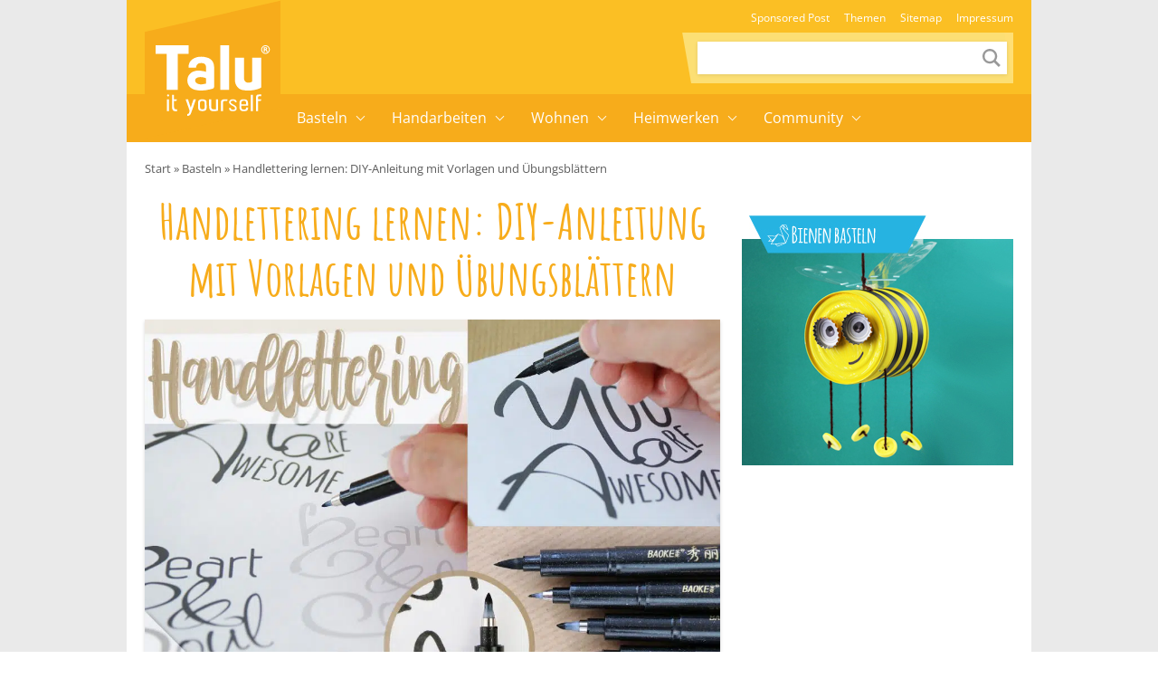

--- FILE ---
content_type: text/html; charset=UTF-8
request_url: https://www.talu.de/handlettering-lernen/
body_size: 36234
content:
<!DOCTYPE html>
<html lang="de">
<head>
	<meta charset="UTF-8">
	<meta name="viewport" content="width=device-width, initial-scale=1">
	<link rel="profile" href="http://gmpg.org/xfn/11">
	<link rel="pingback" href="https://www.talu.de/xmlrpc.php">
	<meta name='robots' content='index, follow, max-image-preview:large, max-snippet:-1, max-video-preview:-1' />
<link rel="preload" href="https://www.talu.de/wp-content/themes/talu/fonts/amatic-sc-v26-latin-700.woff2" as="font" type="font/woff2" crossorigin>
<link rel="preload" href="https://www.talu.de/wp-content/themes/talu/fonts/open-sans-v34-latin-700.woff2" as="font" type="font/woff2" crossorigin>
<link rel="preload" href="https://www.talu.de/wp-content/themes/talu/fonts/open-sans-v34-latin-regular.woff2" as="font" type="font/woff2" crossorigin>
<link rel="preload" href="https://www.talu.de/wp-content/themes/talu/fonts/open-sans-v34-latin-500.woff2" as="font" type="font/woff2" crossorigin>
	<style id="theme-inline-style" type="text/css">/*! tailwindcss v3.3.3 | MIT License | https://tailwindcss.com*/*,:after,:before{border:0 solid #e5e7eb;box-sizing:border-box}html{-webkit-text-size-adjust:100%;-webkit-font-feature-settings:normal;font-feature-settings:normal;font-family:ui-sans-serif,system-ui,-apple-system,BlinkMacSystemFont,Segoe UI,Roboto,Helvetica Neue,Arial,Noto Sans,sans-serif,Apple Color Emoji,Segoe UI Emoji,Segoe UI Symbol,Noto Color Emoji;font-variation-settings:normal;line-height:1.5;-moz-tab-size:4;-o-tab-size:4;tab-size:4}body{line-height:inherit;margin:0}hr{border-top-width:1px;color:inherit;height:0}abbr:where([title]){-webkit-text-decoration:underline dotted;text-decoration:underline dotted}h1,h2,h3,h4,h5,h6{font-size:inherit;font-weight:inherit}a{color:inherit;text-decoration:inherit}b,strong{font-weight:bolder}code,kbd,pre,samp{font-family:ui-monospace,SFMono-Regular,Menlo,Monaco,Consolas,Liberation Mono,Courier New,monospace;font-size:1em}small{font-size:80%}sub,sup{font-size:75%;line-height:0;position:relative;vertical-align:baseline}sub{bottom:-.25em}sup{top:-.5em}table{border-collapse:collapse;border-color:inherit;text-indent:0}button,input,optgroup,select,textarea{-webkit-font-feature-settings:inherit;font-feature-settings:inherit;color:inherit;font-family:inherit;font-size:100%;font-variation-settings:inherit;font-weight:inherit;line-height:inherit;margin:0;padding:0}button,select{text-transform:none}[type=button],[type=reset],[type=submit],button{-webkit-appearance:button;background-color:transparent;background-image:none}:-moz-focusring{outline:auto}:-moz-ui-invalid{box-shadow:none}progress{vertical-align:baseline}::-webkit-inner-spin-button,::-webkit-outer-spin-button{height:auto}[type=search]{-webkit-appearance:textfield;outline-offset:-2px}::-webkit-search-decoration{-webkit-appearance:none}::-webkit-file-upload-button{-webkit-appearance:button;font:inherit}summary{display:list-item}blockquote,dd,dl,figure,h1,h2,h3,h4,h5,h6,hr,p,pre{margin:0}fieldset{margin:0}fieldset,legend{padding:0}menu,ol,ul{list-style:none;margin:0;padding:0}dialog{padding:0}textarea{resize:vertical}input::-webkit-input-placeholder,textarea::-webkit-input-placeholder{color:#9ca3af;opacity:1}input:-ms-input-placeholder,textarea:-ms-input-placeholder{color:#9ca3af;opacity:1}input::-ms-input-placeholder,textarea::-ms-input-placeholder{color:#9ca3af;opacity:1}input::placeholder,textarea::placeholder{color:#9ca3af;opacity:1}[role=button],button{cursor:pointer}:disabled{cursor:default}audio,canvas,embed,iframe,img,object,svg,video{display:block;vertical-align:middle}img,video{height:auto;max-width:100%}[hidden]{display:none}html{font-size:100%;scroll-behavior:smooth}body{color:#171717}.site,body{background-color:#fff}.site>p:last-child{margin-bottom:1.5rem}.alignfull>.inner-wrap,.alignwide>.inner-wrap,.max-w-standard-wrap>*,.wp-block-group__inner-container>*{margin-left:auto;margin-right:auto}:focus,:focus-visible{outline-color:#e59716}.alignfull>.inner-wrap,.alignwide>.inner-wrap,.max-w-standard-wrap>:not(.ignore-mw):not(.alignwide):not(.alignfull):not(.wp-block-pullquote):not(hr),.wp-block-group__inner-container>:not(.alignwide):not(.alignfull){max-width:960px}.wp-block-group__inner-container>.alignwide,footer>.alignwide,main>.alignwide{max-width:1396px}.content-wrap .mobile-nomx{margin-left:-1.25rem;margin-right:-1.25rem}.max-w-standard-wrap>:not(.ignore-mw):not(.alignwide):not(.alignfull):not(.mobile-nomx),.screen-width,.wp-block-group.alignwide{width:calc(100% - 2.5rem)}@-webkit-keyframes fadeInLoad{0%{opacity:0}to{opacity:1}}@keyframes fadeInLoad{0%{opacity:0}to{opacity:1}}.site-wrap{background:#eaeaea}.site{background:#fff;margin-left:auto;margin-right:auto;max-width:1000px}.bci{-ms-overflow-style:none;margin-bottom:0;overflow-x:auto;padding-left:1.25rem;padding-right:1.25rem;scrollbar-width:none;white-space:nowrap}.bci::-webkit-scrollbar{display:none}.bci a,.bci span{color:hsla(0,0%,9%,.7);display:inline-block;font-size:.8125rem}.bci .home-icon{height:14px;width:14px}.bci .arrow{background:url("data:image/svg+xml;utf8,%3Csvg%20width%3D%226%22%20height%3D%228%22%20viewBox%3D%220%200%206%208%22%20fill%3D%22none%22%20xmlns%3D%22http%3A%2F%2Fwww.w3.org%2F2000%2Fsvg%22%3E%3Cpath%20opacity%3D%22.4%22%20d%3D%22M1.5%201.13L4.69%204.3%201.5%207.5%22%20stroke%3D%22%233C3C3C%22%20stroke-width%3D%221.6%22%20stroke-linecap%3D%22round%22%20stroke-linejoin%3D%22round%22%2F%3E%3C%2Fsvg%3E") 50%/cover no-repeat;display:inline-block;height:8px;margin-left:.25rem;margin-right:.25rem;width:6px}.bci svg{bottom:2px;display:inline-block;position:relative}.bcrumbs{margin-bottom:1rem;margin-top:.5rem;position:relative;width:100%}.bcrumbs:after,.bcrumbs:before{background:hsla(0,0%,100%,.5);content:"";height:24px;position:absolute;top:0;width:19px;z-index:10}.bcrumbs:before{background-image:linear-gradient(90deg,#fff,hsla(0,0%,100%,0));left:0}.bcrumbs:after{background-image:linear-gradient(90deg,hsla(0,0%,100%,0),#fff);right:0}.sr-only:focus{clip:auto!important;background-color:#fefce8;border-radius:3px;box-shadow:0 0 2px 2px rgba(0,0,0,.6);-webkit-clip-path:none;clip-path:none;color:#171717;display:block;font-size:.875rem;font-weight:700;height:auto;left:5px;line-height:normal;padding:15px 23px 14px;text-decoration:none;top:5px;width:auto;z-index:100000}#content[tabindex="-1"]:focus{outline:0}.js img,.js picture{opacity:0}img.lazyloaded,img:not([data-lazy-src]),picture{-webkit-animation-duration:.4s;animation-duration:.4s;-webkit-animation-fill-mode:both;animation-fill-mode:both;-webkit-animation-name:fadein;animation-name:fadein}.wp-block-image{clear:both;margin-bottom:1rem;margin-top:1rem}.wp-block-image .is-style-no-roundings,.wp-block-image.is-style-no-roundings{border-radius:0}.wp-block-image .is-style-rounded,.wp-block-image.is-style-rounded{border-radius:9999px}.wp-block-image a,.wp-block-image figure{border-radius:inherit}.wp-block-image.aligncenter .fwrap{margin-left:auto;margin-right:auto}.is-small-img .alignleft{float:left;margin-right:1rem}.is-small-img .alignright{float:right;margin-left:1rem}.is-small-img .alignleft,.is-small-img .alignright{margin-bottom:.25rem;margin-top:0}img,picture{border-radius:inherit}figure{max-width:100%}figure figcaption{color:rgba(60,60,60,.8);display:block;font-size:.75rem;line-height:1.6;margin-top:.5rem;text-align:center}.fwrap{border-radius:inherit;max-width:100%}.size-huge .swrap{width:1440px}.size-wide .swrap{width:1110px}.size-large .swrap{width:738px}.size-medium_large .swrap{width:564px}.size-medium .swrap{width:546px}.size-regular .swrap{width:360px}.size-small .swrap{width:264px}.size-smaller .swrap,.size-thumbnail .swrap{width:234px}.size-tiny .swrap{width:171px}.box-thumb-wrap{margin-bottom:1.5rem;margin-top:1.5rem}.box-thumb-wrap .wp-block-image{margin:0}.wp-block-image figure.box-thumb{display:block}.box-thumb{height:0;padding-top:59.2%;position:relative}.box-thumb img{height:100%;left:0;-o-object-fit:cover;object-fit:cover;position:absolute;top:0;width:100%}.box-thumb-3-2{padding-top:66.666%}div.wp-block-image+h1,div.wp-block-image+h2,div.wp-block-image+h3,div.wp-block-image+h4,div.wp-block-image+h5,div.wp-block-image+h6,div.wp-block-image+p{margin-top:.25rem}@-webkit-keyframes fadein{0%{opacity:.05}to{opacity:1}}@keyframes fadein{0%{opacity:.05}to{opacity:1}}ol,ul{margin-bottom:.75rem;margin-top:.75rem;padding-left:1.7rem}ol ol,ol ul,ul ol,ul ul{margin:0;padding-top:.5rem}ol li:first-child,ul li:first-child{padding-top:0}ol li,ul li{font-size:.9375rem;line-height:1.6;padding-bottom:0;padding-top:.5rem}ol{list-style:decimal-leading-zero}ol li::marker{font-weight:500}ul{list-style-type:disc}@media (min-width:782px){.content-wrap .mobile-nomx{margin-left:auto;margin-right:auto;width:100%}.box-thumb-wrap,.wp-block-image{margin-bottom:1.5rem;margin-top:1.5rem}.box-thumb-wrap .wp-block-image{margin:0}}@media (min-width:931px){.mobile-nomx{width:calc(100% - 2.5rem)}.bci{padding-left:0;padding-right:0}.bcrumbs{margin-top:1rem;width:calc(100% - 2.5rem)}.bcrumbs:before{content:none}.without-post-sidebar .wp-block-image.alignfull .swrap{margin:auto}}@media (max-width:781px){.content-wrap .nomx{margin-left:-1.25rem;margin-right:-1.25rem}}@media (prefers-reduced-motion:reduce){html{scroll-behavior:auto}}@font-face{font-display:swap;font-family:Amatic SC;font-style:normal;font-weight:700;src:url(https://www.talu.de/wp-content/themes/talu/fonts/amatic-sc-v26-latin-700.woff2) format("woff2")}@font-face{font-display:swap;font-family:Open Sans;font-style:normal;font-weight:400;src:url(https://www.talu.de/wp-content/themes/talu/fonts/open-sans-v34-latin-regular.eot?#iefix) format("embedded-opentype"),url(https://www.talu.de/wp-content/themes/talu/fonts/open-sans-v34-latin-regular.woff2) format("woff2"),url(https://www.talu.de/wp-content/themes/talu/fonts/open-sans-v34-latin-regular.woff) format("woff"),url(https://www.talu.de/wp-content/themes/talu/fonts/open-sans-v34-latin-regular.ttf) format("truetype"),url(https://www.talu.de/wp-content/themes/talu/fonts/open-sans-v34-latin-regular.svg#OpenSans) format("svg")}@font-face{font-display:swap;font-family:Open Sans;font-style:italic;font-weight:400;src:url(https://www.talu.de/wp-content/themes/talu/fonts/open-sans-v34-latin-italic.eot?#iefix) format("embedded-opentype"),url(https://www.talu.de/wp-content/themes/talu/fonts/open-sans-v34-latin-italic.woff2) format("woff2"),url(https://www.talu.de/wp-content/themes/talu/fonts/open-sans-v34-latin-italic.woff) format("woff"),url(https://www.talu.de/wp-content/themes/talu/fonts/open-sans-v34-latin-italic.ttf) format("truetype"),url(https://www.talu.de/wp-content/themes/talu/fonts/open-sans-v34-latin-italic.svg#OpenSans) format("svg")}@font-face{font-display:swap;font-family:Open Sans;font-style:normal;font-weight:500;src:url(https://www.talu.de/wp-content/themes/talu/fonts/open-sans-v34-latin-500.eot?#iefix) format("embedded-opentype"),url(https://www.talu.de/wp-content/themes/talu/fonts/open-sans-v34-latin-500.woff2) format("woff2"),url(https://www.talu.de/wp-content/themes/talu/fonts/open-sans-v34-latin-500.woff) format("woff"),url(https://www.talu.de/wp-content/themes/talu/fonts/open-sans-v34-latin-500.ttf) format("truetype"),url(https://www.talu.de/wp-content/themes/talu/fonts/open-sans-v34-latin-500.svg#OpenSans) format("svg")}@font-face{font-display:swap;font-family:Open Sans;font-style:italic;font-weight:500;src:url(https://www.talu.de/wp-content/themes/talu/fonts/open-sans-v34-latin-500italic.eot?#iefix) format("embedded-opentype"),url(https://www.talu.de/wp-content/themes/talu/fonts/open-sans-v34-latin-500italic.woff2) format("woff2"),url(https://www.talu.de/wp-content/themes/talu/fonts/open-sans-v34-latin-500italic.woff) format("woff"),url(https://www.talu.de/wp-content/themes/talu/fonts/open-sans-v34-latin-500italic.ttf) format("truetype"),url(https://www.talu.de/wp-content/themes/talu/fonts/open-sans-v34-latin-500italic.svg#OpenSans) format("svg")}@font-face{font-display:swap;font-family:Open Sans;font-style:normal;font-weight:700;src:url(https://www.talu.de/wp-content/themes/talu/fonts/open-sans-v34-latin-700.eot?#iefix) format("embedded-opentype"),url(https://www.talu.de/wp-content/themes/talu/fonts/open-sans-v34-latin-700.woff2) format("woff2"),url(https://www.talu.de/wp-content/themes/talu/fonts/open-sans-v34-latin-700.woff) format("woff"),url(https://www.talu.de/wp-content/themes/talu/fonts/open-sans-v34-latin-700.ttf) format("truetype"),url(https://www.talu.de/wp-content/themes/talu/fonts/open-sans-v34-latin-700.svg#OpenSans) format("svg")}@font-face{font-display:swap;font-family:Open Sans;font-style:italic;font-weight:700;src:url(https://www.talu.de/wp-content/themes/talu/fonts/open-sans-v34-latin-700italic.eot?#iefix) format("embedded-opentype"),url(https://www.talu.de/wp-content/themes/talu/fonts/open-sans-v34-latin-700italic.woff2) format("woff2"),url(https://www.talu.de/wp-content/themes/talu/fonts/open-sans-v34-latin-700italic.woff) format("woff"),url(https://www.talu.de/wp-content/themes/talu/fonts/open-sans-v34-latin-700italic.ttf) format("truetype"),url(https://www.talu.de/wp-content/themes/talu/fonts/open-sans-v34-latin-700italic.svg#OpenSans) format("svg")}body{font-family:Open Sans,system-ui,-apple-system,BlinkMacSystemFont,Segoe UI,Helvetica Neue,Arial,Noto Sans,sans-serif}h1,h2,h3,h4,h5,h6{color:#f7ac1b;font-weight:400;margin-top:1rem}h1+p,h2+p,h3+p,h4+p,h5+p,h6+p{margin-top:.5rem}[class*=has-].has-background{padding:.5rem 1rem}h1{font-size:2.5rem;line-height:1.05}h1:not(.is-style-default):not(.is-style-border-bottom){line-height:1.15}h1:not(.is-style-default):not(.is-style-border-bottom):not(.has-text-align-left):not(.has-text-align-right){text-align:center}h2{font-size:1.5rem;line-height:1.25}h2.is-style-amatic-font{font-size:2.25rem;line-height:1.15}h2.is-style-border-bottom{font-size:22px;line-height:1.4}h3{font-size:1.25rem;line-height:1.35}h3.is-style-amatic-font{font-size:2rem;line-height:1.15}h3.is-style-border-bottom,h4{line-height:1.4}h4{font-size:1rem}h5,h6{font-size:.875rem;line-height:1.6;text-transform:uppercase}h6{font-weight:700}h4.is-style-amatic-font,h5.is-style-amatic-font,h6.is-style-amatic-font{font-size:1.35rem;line-height:1.15}h4.is-style-border-bottom,h5.is-style-border-bottom,h6.is-style-border-bottom{line-height:1.4}.is-style-default{font-family:Open Sans,system-ui,-apple-system}.is-style-amatic-font{font-family:Amatic SC,system-ui,-apple-system;font-weight:600;letter-spacing:1px}.is-style-border-bottom{color:#171717;font-family:Open Sans,system-ui,-apple-system;font-weight:500;letter-spacing:1px;margin-bottom:1.5rem;padding-bottom:.25rem;position:relative;text-transform:uppercase}.is-style-border-bottom:before{background-color:#e5e5e5;content:"";height:2px;left:0;position:absolute;top:100%;width:100%}.is-style-border-bottom:after{background-color:#f7ac1b;content:"";height:2px;left:0;margin:auto;position:absolute;top:100%;width:50px}p{font-size:.9375rem;font-weight:400;line-height:1.6;margin-top:.75rem}p+p{margin-top:.5rem}p a{font-weight:500}h1,h2,h3,h4,h5,h6,p{margin-bottom:.5rem}a{color:#f7ac1b;text-decoration-line:none;text-decoration-thickness:from-font}a:hover{text-decoration-line:underline}.has-text-align-center{text-align:center}.has-text-align-right{text-align:right}.has-text-align-left{text-align:left}.has-small-font-size{font-size:.75rem;line-height:1.6}.has-medium-font-size{font-size:1.25rem;line-height:1.4}.has-large-font-size{font-size:1.5rem;line-height:1.25}.has-huge-font-size{font-size:2rem;line-height:1.2}strong{font-weight:700}.td_text_highlight_marker_yellow a{background-color:#f7ac1b;border-radius:.125rem;color:#fff;display:inline-block;font-size:1.125rem;margin-bottom:.75rem;margin-top:.75rem;padding:.25rem .75rem .3rem}.td_text_highlight_marker_yellow a:hover{text-decoration-line:none}@media (min-width:782px){p+p{margin-top:.75rem}h1,h2,h3,h4,h5,h6{margin-top:1.5rem}h2,h3,h4,h5,h6,p{margin-bottom:.75rem}[class*=has-].has-background{padding:.75rem 1.25rem}.has-small-font-size{font-size:.875rem;line-height:1.6}.has-large-font-size{font-size:2rem;line-height:1.3}.has-huge-font-size{font-size:2.8125rem;line-height:1.2}}@media (min-width:931px){h1{font-size:54px}.has-large-font-size{font-size:2rem;line-height:1.3}.has-huge-font-size{font-size:2.8125rem;line-height:1.2}}@media (max-width:930px){h1,h2,h3,h4,h5,h6,p{word-wrap:break-word}}.searchbar-wrapper{position:relative}.searchbar{background-color:#fff;box-shadow:0 0 2px 0 rgba(0,0,0,.11);min-width:700px;opacity:0;position:absolute;right:6px;top:85px;transition:visibility .3s,opacity .3s,top .3s,box-shadow .2s;visibility:hidden;z-index:199}.searchbar:focus-within{box-shadow:0 0 2px 0 rgba(0,0,0,.8)}.searchbar .search-form{border-width:0;margin-left:auto;margin-right:0;padding:20px;position:relative}.searchbar .search-form input{padding:0}.searchbar .search-form input:focus{outline:none}.searchbar .search-wrap{background:transparent;border:none;border-bottom:2px solid;border-radius:0;position:relative}.searchbar .search-wrap:focus-within{border:none;border-bottom:2px solid}.search-is-open .searchbar{opacity:1;top:52px;visibility:visible}h1{font-family:Amatic SC,system-ui,-apple-system;text-align:center}.post-header.wp-block-image{box-shadow:0 2px 4px #d7d7d7;margin-bottom:1rem;margin-top:1rem}#toc_container{border-color:#f7ac1b;border-radius:.125rem;border-width:1px;margin-bottom:.75rem;margin-top:.75rem;padding:.25rem 1rem}#toc_container.closed .toc_title{margin:0;transition:all 50ms}#toc_container .is-open{display:none}#toc_container.open .is-open{display:inline}#toc_container.open .is-closed{display:none}.toc_title{color:#f7ac1b;cursor:pointer;font-weight:500;letter-spacing:.02rem;margin:0;padding-bottom:.25rem;text-align:center;width:100%}.toc-toggle-btn,.toc_title{font-size:15px}.toc-toggle-btn{font-weight:400;margin-left:.75rem}.toc_list{display:none;margin:0 0 .5rem}.toc_list,.toc_list ul{list-style-type:none;padding:0}.toc_list ul{margin:.25rem 0 0}.toc_list li{font-size:.875rem;line-height:1.6;list-style-type:none;margin:0 0 .25rem;padding:0;position:relative}.toc_list li li{padding-left:1rem}.toc_list li a{color:#262626;display:inline-block}.nav-container li,.nav-container ul{list-style-type:none;margin:0;padding:0}.menu-item,.menu-item-wrap{position:relative}.sub-menu{display:none}.sub-menu-arrow{align-items:center;display:flex;height:100%;justify-content:center;position:absolute;right:0;top:0;width:40px}.sub-menu-arrow i{border-color:#fff;border-style:solid;border-width:0 1px 1px 0;display:inline-block;height:7px;position:relative;transform:rotate(-45deg);transition:all .2s;width:7px}@media(max-width:781px){.m-open>.sub-menu{display:block}.talu-logo-link{display:flex;justify-content:center}.talu-logo-link svg{height:44px;margin:5px}.talu-nb-search{margin-left:auto;margin-right:auto;padding-bottom:1rem;width:calc(100% - 2.5rem)}.top-nav-container{padding-bottom:.5rem}.main-nav-container{padding:.5rem 0 1.5rem}.nav-container>ul{width:calc(100% - 2.5rem)}.nav-container ul ul{margin-top:.5rem}.nav-container li li{padding-left:1.5rem}.menu-item-link{color:#fff;display:block;font-weight:500;line-height:32px}.menu-item-has-children>.arrow-wrap{height:32px}.menu-item-has-children>.arrow-wrap>.menu-item-link{border-bottom:1px dashed hsla(0,0%,100%,.3);margin-bottom:.25rem;padding-bottom:.25rem}.menu-item-has-children+li{margin-top:.5rem}.sub-menu-arrow i{border-width:0 2px 2px 0;display:inline-block;height:10px;transform:rotate(45deg);width:10px}}@media(min-width:782px){.talu-mobile-menu{display:none}.talu-nb-one{align-items:flex-end;display:flex;flex-direction:column;justify-content:flex-end;min-height:104px}.talu-nb-two{display:flex;justify-content:center;min-height:53px}.talu-nb-search{background-color:#ffdf75;margin-bottom:.75rem;margin-right:1.25rem;padding:10px 7px;position:relative}.talu-nb-search:before{background:#fcdf74;content:" ";display:block;height:100%;left:0;position:absolute;top:0;transform:skew(10deg,0deg);transform-origin:bottom left;width:100%}.talu-nb-search .search-form{position:relative}.talu-nb-search .search-wrap{background:#fff;border-color:#fff;border-radius:0;box-shadow:0 1px 4px rgba(0,0,0,.1);width:342px}.talu-nb-search .search-wrap input{font-size:12px;height:32px;line-height:17px;padding:1px 9px}.talu-nb-search .search-wrap button{height:26px;margin-right:2px;padding:0;width:26px}.talu-nb-search .search-wrap button svg{color:rgba(0,0,0,.4);height:20px;width:20px}.talu-nb-search .search-wrap button:focus,.talu-nb-search .search-wrap button:hover{background:#fff}.talu-nb-search .search-wrap button:focus svg,.talu-nb-search .search-wrap button:hover svg{color:rgba(0,0,0,.9)}.talu-logo-container{height:0;left:auto;position:relative;transform:none}.talu-logo-box{height:157px;margin-left:1.25rem;position:relative;width:150px}.talu-logo-box:before{background:#f7ac1b;content:" ";display:block;height:75%;left:0;position:absolute;top:18px;transform:skewY(-13deg);width:100%}.talu-logo-link{height:157px;padding:0}.talu-logo{bottom:0;height:78px;left:0;margin:auto;position:absolute;right:0;top:20px}.main-nav-container :focus-visible,.top-nav-container :focus-visible{outline-offset:-2px}.main-nav-container .menu-item-link,.top-nav-container .menu-item-link{font-weight:300;white-space:nowrap}.main-nav-container .menu-item-link:hover,.top-nav-container .menu-item-link:hover{text-decoration:none}.top-nav-container ul{display:flex;margin-right:.75rem}.top-nav-container .menu-item-link{color:#fff;display:block;font-size:.75rem;line-height:32px;padding:0 .5rem}.main-nav-container .menu-item-has-children>.menu-item-wrap{padding-right:21px}.main-nav-container .sub-menu-arrow i{border-width:0 1px 1px 0;height:7px;width:7px}.main-nav-container .menu-item-link{font-size:1rem;position:relative;z-index:999}.main-nav-container>ul{display:flex}.main-nav-container>ul>li{position:relative}.main-nav-container>ul>li.menu-item-has-children>.menu-item-wrap .sub-menu-arrow i{border-color:#fff;position:relative;top:-2px;transform:rotate(45deg)}.main-nav-container>ul>li .menu-item-link{color:#fff;display:block;line-height:53px;padding:0 14px}.main-nav-container>ul>li .sub-menu{box-shadow:1px 1px 4px rgba(0,0,0,.15);position:absolute;z-index:999}.main-nav-container>ul>li .sub-menu .menu-item-link{background:#fff;color:#444;display:block;font-size:14px;line-height:42px}.main-nav-container>ul>li .sub-menu .menu-item-link:hover{color:#f7ac1b}.main-nav-container>ul>li .sub-menu li:focus-within>.sub-menu,.main-nav-container>ul>li .sub-menu li:hover>.sub-menu{display:block;left:100%;top:0}.main-nav-container>ul>li .sub-menu li .sub-menu-arrow{background-color:#fff}.main-nav-container>ul>li .sub-menu li .sub-menu-arrow i{border-color:#444}.main-nav-container>ul>li:focus-within>.sub-menu,.main-nav-container>ul>li:hover>.sub-menu{display:block}}
.content-wrap>article>:first-child{margin-top:0}@media (min-width:782px){.content-wrap{-webkit-column-gap:1.5rem;-moz-column-gap:1.5rem;column-gap:1.5rem;display:grid;grid-template-columns:calc(100% - 300px - 1.5rem) 300px}.sidebar>div:first-of-type h4{margin-top:0}.sidebar .wp-block-group,.sidebar .wp-block-latest-comments,.sidebar .wp-block-latest-posts{list-style-type:none;margin:0;padding:0}.sidebar .wp-block-latest-comments li,.sidebar .wp-block-latest-posts li{line-height:1.5;margin:0 0 .5rem;padding:0}.sidebar .wp-block-latest-comments li:before,.sidebar .wp-block-latest-posts li:before{content:"";padding:0}}.author-name a{color:#171717;font-weight:500;text-decoration-line:none}.author-image{border-radius:9999px}.post-sharing a{padding:.75rem}@media (min-width:600px){.post-meta{grid:auto/auto 1fr}}</style>

	<!-- This site is optimized with the Yoast SEO Premium plugin v26.8 (Yoast SEO v26.8) - https://yoast.com/product/yoast-seo-premium-wordpress/ -->
	<title>Handlettering lernen: DIY-Anleitung mit Vorlagen und Übungsblättern - Talu.de</title>
<link data-rocket-prefetch href="https://cp.talu.de" rel="dns-prefetch">
<link data-rocket-prefetch href="https://c.delivery.consentmanager.net" rel="dns-prefetch">
<link data-rocket-prefetch href="https://cdn.consentmanager.net" rel="dns-prefetch"><link rel="preload" data-rocket-preload as="image" imagesrcset="https://www.talu.de/wp-content/uploads/2019/08/handlettering-lernen-anleitung-titel-1024x683.jpg.webp 1024w, https://www.talu.de/wp-content/uploads/2019/08/handlettering-lernen-anleitung-titel-600x400.jpg.webp 600w, https://www.talu.de/wp-content/uploads/2019/08/handlettering-lernen-anleitung-titel-768x512.jpg.webp 768w, https://www.talu.de/wp-content/uploads/2019/08/handlettering-lernen-anleitung-titel-696x464.jpg.webp 696w, https://www.talu.de/wp-content/uploads/2019/08/handlettering-lernen-anleitung-titel-1068x712.jpg.webp 1068w, https://www.talu.de/wp-content/uploads/2019/08/handlettering-lernen-anleitung-titel-630x420.jpg.webp 630w, https://www.talu.de/wp-content/uploads/2019/08/handlettering-lernen-anleitung-titel.jpg.webp 1200w" imagesizes="(min-width: 641px) 804px, (min-width: 361px) 640px, 320px" fetchpriority="high">
	<meta name="description" content="Kunstvolles Schreiben erlernen mit Talu.de! Wir haben das erklärende Tutorial zum Handlettering lernen für Sie. Mit kostenlosen Übungsblättern und Vorlagen." />
	<link rel="canonical" href="https://www.talu.de/handlettering-lernen/" />
	<meta property="og:locale" content="de_DE" />
	<meta property="og:type" content="article" />
	<meta property="og:title" content="Handlettering lernen: DIY-Anleitung mit Vorlagen und Übungsblättern" />
	<meta property="og:description" content="Kunstvolles Schreiben erlernen mit Talu.de! Wir haben das erklärende Tutorial zum Handlettering lernen für Sie. Mit kostenlosen Übungsblättern und Vorlagen." />
	<meta property="og:url" content="https://www.talu.de/handlettering-lernen/" />
	<meta property="og:site_name" content="Talu.de" />
	<meta property="article:published_time" content="2019-08-29T13:16:27+00:00" />
	<meta property="article:modified_time" content="2019-09-03T12:03:24+00:00" />
	<meta property="og:image" content="https://www.talu.de/wp-content/uploads/2019/08/handlettering-lernen-anleitung-titel.jpg" />
	<meta property="og:image:width" content="1200" />
	<meta property="og:image:height" content="800" />
	<meta property="og:image:type" content="image/jpeg" />
	<meta name="author" content="Jana" />
	<meta name="twitter:card" content="summary_large_image" />
	<meta name="twitter:label1" content="Verfasst von" />
	<meta name="twitter:data1" content="Jana" />
	<meta name="twitter:label2" content="Geschätzte Lesezeit" />
	<meta name="twitter:data2" content="10 Minuten" />
	<script type="application/ld+json" class="yoast-schema-graph">{"@context":"https://schema.org","@graph":[{"@type":"Article","@id":"https://www.talu.de/handlettering-lernen/#article","isPartOf":{"@id":"https://www.talu.de/handlettering-lernen/"},"author":{"name":"Jana","@id":"https://www.talu.de/#/schema/person/06990844923961a75d1b34f49af60a5f"},"headline":"Handlettering lernen: DIY-Anleitung mit Vorlagen und Übungsblättern","datePublished":"2019-08-29T13:16:27+00:00","dateModified":"2019-09-03T12:03:24+00:00","mainEntityOfPage":{"@id":"https://www.talu.de/handlettering-lernen/"},"wordCount":1940,"commentCount":1,"image":{"@id":"https://www.talu.de/handlettering-lernen/#primaryimage"},"thumbnailUrl":"https://www.talu.de/wp-content/uploads/2019/08/handlettering-lernen-anleitung-titel.jpg","articleSection":["Basteln","Dekoration","Do it yourself","Geschenke"],"inLanguage":"de","potentialAction":[{"@type":"CommentAction","name":"Comment","target":["https://www.talu.de/handlettering-lernen/#respond"]}]},{"@type":"WebPage","@id":"https://www.talu.de/handlettering-lernen/","url":"https://www.talu.de/handlettering-lernen/","name":"Handlettering lernen: DIY-Anleitung mit Vorlagen und Übungsblättern - Talu.de","isPartOf":{"@id":"https://www.talu.de/#website"},"primaryImageOfPage":{"@id":"https://www.talu.de/handlettering-lernen/#primaryimage"},"image":{"@id":"https://www.talu.de/handlettering-lernen/#primaryimage"},"thumbnailUrl":"https://www.talu.de/wp-content/uploads/2019/08/handlettering-lernen-anleitung-titel.jpg","datePublished":"2019-08-29T13:16:27+00:00","dateModified":"2019-09-03T12:03:24+00:00","author":{"@id":"https://www.talu.de/#/schema/person/06990844923961a75d1b34f49af60a5f"},"description":"Kunstvolles Schreiben erlernen mit Talu.de! Wir haben das erklärende Tutorial zum Handlettering lernen für Sie. Mit kostenlosen Übungsblättern und Vorlagen.","breadcrumb":{"@id":"https://www.talu.de/handlettering-lernen/#breadcrumb"},"inLanguage":"de","potentialAction":[{"@type":"ReadAction","target":["https://www.talu.de/handlettering-lernen/"]}]},{"@type":"ImageObject","inLanguage":"de","@id":"https://www.talu.de/handlettering-lernen/#primaryimage","url":"https://www.talu.de/wp-content/uploads/2019/08/handlettering-lernen-anleitung-titel.jpg","contentUrl":"https://www.talu.de/wp-content/uploads/2019/08/handlettering-lernen-anleitung-titel.jpg","width":1200,"height":800,"caption":"Handlettering lernen, DIY-Anleitung mit Vorlagen und Übungsblättern"},{"@type":"BreadcrumbList","@id":"https://www.talu.de/handlettering-lernen/#breadcrumb","itemListElement":[{"@type":"ListItem","position":1,"name":"Start","item":"https://www.talu.de/"},{"@type":"ListItem","position":2,"name":"Basteln","item":"https://www.talu.de/basteln/"},{"@type":"ListItem","position":3,"name":"Handlettering lernen: DIY-Anleitung mit Vorlagen und Übungsblättern"}]},{"@type":"WebSite","@id":"https://www.talu.de/#website","url":"https://www.talu.de/","name":"Talu.de","description":"DIY, Heimwerken, Garten &amp; mehr!","potentialAction":[{"@type":"SearchAction","target":{"@type":"EntryPoint","urlTemplate":"https://www.talu.de/?s={search_term_string}"},"query-input":{"@type":"PropertyValueSpecification","valueRequired":true,"valueName":"search_term_string"}}],"inLanguage":"de"},{"@type":"Person","@id":"https://www.talu.de/#/schema/person/06990844923961a75d1b34f49af60a5f","name":"Jana","image":{"@type":"ImageObject","inLanguage":"de","@id":"https://www.talu.de/#/schema/person/image/","url":"https://www.talu.de/wp-content/themes/talu-base/assets/img/avatar.png","contentUrl":"https://www.talu.de/wp-content/themes/talu-base/assets/img/avatar.png","caption":"Jana"},"url":"https://www.talu.de/author/jana/"}]}</script>
	<!-- / Yoast SEO Premium plugin. -->


<link rel="alternate" type="application/rss+xml" title="Talu.de &raquo; Feed" href="https://www.talu.de/feed/" />
<link rel="alternate" type="application/rss+xml" title="Talu.de &raquo; Kommentar-Feed" href="https://www.talu.de/comments/feed/" />
<link rel="alternate" type="application/rss+xml" title="Talu.de &raquo; Kommentar-Feed zu Handlettering lernen: DIY-Anleitung mit Vorlagen und Übungsblättern" href="https://www.talu.de/handlettering-lernen/feed/" />
<link rel="alternate" title="oEmbed (JSON)" type="application/json+oembed" href="https://www.talu.de/wp-json/oembed/1.0/embed?url=https%3A%2F%2Fwww.talu.de%2Fhandlettering-lernen%2F" />
<link rel="alternate" title="oEmbed (XML)" type="text/xml+oembed" href="https://www.talu.de/wp-json/oembed/1.0/embed?url=https%3A%2F%2Fwww.talu.de%2Fhandlettering-lernen%2F&#038;format=xml" />
<!-- www.talu.de is managing ads with Advanced Ads 2.0.16 – https://wpadvancedads.com/ --><!--noptimize--><script id="ulat-ready">
			window.advanced_ads_ready=function(e,a){a=a||"complete";var d=function(e){return"interactive"===a?"loading"!==e:"complete"===e};d(document.readyState)?e():document.addEventListener("readystatechange",(function(a){d(a.target.readyState)&&e()}),{once:"interactive"===a})},window.advanced_ads_ready_queue=window.advanced_ads_ready_queue||[];		</script>
		<!--/noptimize--><style id='wp-img-auto-sizes-contain-inline-css' type='text/css'>
img:is([sizes=auto i],[sizes^="auto," i]){contain-intrinsic-size:3000px 1500px}
/*# sourceURL=wp-img-auto-sizes-contain-inline-css */
</style>
<style id='wp-block-group-inline-css' type='text/css'>
.wp-block-group{box-sizing:border-box}:where(.wp-block-group.wp-block-group-is-layout-constrained){position:relative}
.wp-block-group{clear:both}.wp-block-group:after{clear:both;content:"";display:table}.wp-block-group.alignfull,.wp-block-group.alignwide{width:100%}.wp-block-group.has-background{padding-bottom:1.5rem;padding-top:1.5rem}.wp-block-group.has-background>.wp-block-group__inner-container>.wp-block-image>*{margin-top:0}.wp-block-group.has-background>.wp-block-group__inner-container>.wp-block-image.has-align-left:first-child,.wp-block-group.has-background>.wp-block-group__inner-container>.wp-block-image.has-align-right:first-child{margin-bottom:0}.wp-block-group__inner-container{width:100%}.wp-block-group__inner-container:not(.alignleft):not(.alignright){margin-left:auto;margin-right:auto}.wp-block-group__inner-container>:first-child{margin-top:0}.wp-block-group__inner-container .wp-block-image:last-child>figure,.wp-block-group__inner-container>:last-child{margin-bottom:0}p+.wp-block-group{margin-top:1.5rem}
/*# sourceURL=wp-block-group-inline-css */
</style>
<style id='global-styles-inline-css' type='text/css'>
:root{--wp--preset--aspect-ratio--square: 1;--wp--preset--aspect-ratio--4-3: 4/3;--wp--preset--aspect-ratio--3-4: 3/4;--wp--preset--aspect-ratio--3-2: 3/2;--wp--preset--aspect-ratio--2-3: 2/3;--wp--preset--aspect-ratio--16-9: 16/9;--wp--preset--aspect-ratio--9-16: 9/16;--wp--preset--color--black: #171717;--wp--preset--color--cyan-bluish-gray: #abb8c3;--wp--preset--color--white: #FFF;--wp--preset--color--pale-pink: #f78da7;--wp--preset--color--vivid-red: #cf2e2e;--wp--preset--color--luminous-vivid-orange: #ff6900;--wp--preset--color--luminous-vivid-amber: #fcb900;--wp--preset--color--light-green-cyan: #7bdcb5;--wp--preset--color--vivid-green-cyan: #00d084;--wp--preset--color--pale-cyan-blue: #8ed1fc;--wp--preset--color--vivid-cyan-blue: #0693e3;--wp--preset--color--vivid-purple: #9b51e0;--wp--preset--color--black-600: #525252;--wp--preset--color--black-500: #737373;--wp--preset--color--black-400: #A3A3A3;--wp--preset--color--black-300: #D4D4D4;--wp--preset--color--black-100: #F5F5F5;--wp--preset--color--red: #DC2626;--wp--preset--color--primary-500: #F7AC1B;--wp--preset--color--primary-400: #FCC10A;--wp--preset--color--primary-100: #FDF5DE;--wp--preset--gradient--vivid-cyan-blue-to-vivid-purple: linear-gradient(135deg,rgba(6,147,227,1) 0%,rgb(155,81,224) 100%);--wp--preset--gradient--light-green-cyan-to-vivid-green-cyan: linear-gradient(135deg,rgb(122,220,180) 0%,rgb(0,208,130) 100%);--wp--preset--gradient--luminous-vivid-amber-to-luminous-vivid-orange: linear-gradient(135deg,rgb(252,185,0) 0%,rgb(255,105,0) 100%);--wp--preset--gradient--luminous-vivid-orange-to-vivid-red: linear-gradient(135deg,rgb(255,105,0) 0%,rgb(207,46,46) 100%);--wp--preset--gradient--very-light-gray-to-cyan-bluish-gray: linear-gradient(135deg,rgb(238,238,238) 0%,rgb(169,184,195) 100%);--wp--preset--gradient--cool-to-warm-spectrum: linear-gradient(135deg,rgb(74,234,220) 0%,rgb(151,120,209) 20%,rgb(207,42,186) 40%,rgb(238,44,130) 60%,rgb(251,105,98) 80%,rgb(254,248,76) 100%);--wp--preset--gradient--blush-light-purple: linear-gradient(135deg,rgb(255,206,236) 0%,rgb(152,150,240) 100%);--wp--preset--gradient--blush-bordeaux: linear-gradient(135deg,rgb(254,205,165) 0%,rgb(254,45,45) 50%,rgb(107,0,62) 100%);--wp--preset--gradient--luminous-dusk: linear-gradient(135deg,rgb(255,203,112) 0%,rgb(199,81,192) 50%,rgb(65,88,208) 100%);--wp--preset--gradient--pale-ocean: linear-gradient(135deg,rgb(255,245,203) 0%,rgb(182,227,212) 50%,rgb(51,167,181) 100%);--wp--preset--gradient--electric-grass: linear-gradient(135deg,rgb(202,248,128) 0%,rgb(113,206,126) 100%);--wp--preset--gradient--midnight: linear-gradient(135deg,rgb(2,3,129) 0%,rgb(40,116,252) 100%);--wp--preset--gradient--vivid-green-cyan-to-vivid-cyan-blue: linear-gradient(135deg,rgba(0,208,132,1) 0%,rgba(6,147,227,1) 100%);--wp--preset--font-size--small: 13px;--wp--preset--font-size--medium: 20px;--wp--preset--font-size--large: 32px;--wp--preset--font-size--x-large: 42px;--wp--preset--font-size--regular: 15px;--wp--preset--font-size--huge: 45px;--wp--preset--spacing--20: 0.44rem;--wp--preset--spacing--30: 0.67rem;--wp--preset--spacing--40: 1rem;--wp--preset--spacing--50: 1.5rem;--wp--preset--spacing--60: 2.25rem;--wp--preset--spacing--70: 3.38rem;--wp--preset--spacing--80: 5.06rem;--wp--preset--shadow--natural: 6px 6px 9px rgba(0, 0, 0, 0.2);--wp--preset--shadow--deep: 12px 12px 50px rgba(0, 0, 0, 0.4);--wp--preset--shadow--sharp: 6px 6px 0px rgba(0, 0, 0, 0.2);--wp--preset--shadow--outlined: 6px 6px 0px -3px rgb(255, 255, 255), 6px 6px rgb(0, 0, 0);--wp--preset--shadow--crisp: 6px 6px 0px rgb(0, 0, 0);}:where(.is-layout-flex){gap: 0.5em;}:where(.is-layout-grid){gap: 0.5em;}body .is-layout-flex{display: flex;}.is-layout-flex{flex-wrap: wrap;align-items: center;}.is-layout-flex > :is(*, div){margin: 0;}body .is-layout-grid{display: grid;}.is-layout-grid > :is(*, div){margin: 0;}:where(.wp-block-columns.is-layout-flex){gap: 2em;}:where(.wp-block-columns.is-layout-grid){gap: 2em;}:where(.wp-block-post-template.is-layout-flex){gap: 1.25em;}:where(.wp-block-post-template.is-layout-grid){gap: 1.25em;}.has-black-color{color: var(--wp--preset--color--black) !important;}.has-cyan-bluish-gray-color{color: var(--wp--preset--color--cyan-bluish-gray) !important;}.has-white-color{color: var(--wp--preset--color--white) !important;}.has-pale-pink-color{color: var(--wp--preset--color--pale-pink) !important;}.has-vivid-red-color{color: var(--wp--preset--color--vivid-red) !important;}.has-luminous-vivid-orange-color{color: var(--wp--preset--color--luminous-vivid-orange) !important;}.has-luminous-vivid-amber-color{color: var(--wp--preset--color--luminous-vivid-amber) !important;}.has-light-green-cyan-color{color: var(--wp--preset--color--light-green-cyan) !important;}.has-vivid-green-cyan-color{color: var(--wp--preset--color--vivid-green-cyan) !important;}.has-pale-cyan-blue-color{color: var(--wp--preset--color--pale-cyan-blue) !important;}.has-vivid-cyan-blue-color{color: var(--wp--preset--color--vivid-cyan-blue) !important;}.has-vivid-purple-color{color: var(--wp--preset--color--vivid-purple) !important;}.has-black-background-color{background-color: var(--wp--preset--color--black) !important;}.has-cyan-bluish-gray-background-color{background-color: var(--wp--preset--color--cyan-bluish-gray) !important;}.has-white-background-color{background-color: var(--wp--preset--color--white) !important;}.has-pale-pink-background-color{background-color: var(--wp--preset--color--pale-pink) !important;}.has-vivid-red-background-color{background-color: var(--wp--preset--color--vivid-red) !important;}.has-luminous-vivid-orange-background-color{background-color: var(--wp--preset--color--luminous-vivid-orange) !important;}.has-luminous-vivid-amber-background-color{background-color: var(--wp--preset--color--luminous-vivid-amber) !important;}.has-light-green-cyan-background-color{background-color: var(--wp--preset--color--light-green-cyan) !important;}.has-vivid-green-cyan-background-color{background-color: var(--wp--preset--color--vivid-green-cyan) !important;}.has-pale-cyan-blue-background-color{background-color: var(--wp--preset--color--pale-cyan-blue) !important;}.has-vivid-cyan-blue-background-color{background-color: var(--wp--preset--color--vivid-cyan-blue) !important;}.has-vivid-purple-background-color{background-color: var(--wp--preset--color--vivid-purple) !important;}.has-black-border-color{border-color: var(--wp--preset--color--black) !important;}.has-cyan-bluish-gray-border-color{border-color: var(--wp--preset--color--cyan-bluish-gray) !important;}.has-white-border-color{border-color: var(--wp--preset--color--white) !important;}.has-pale-pink-border-color{border-color: var(--wp--preset--color--pale-pink) !important;}.has-vivid-red-border-color{border-color: var(--wp--preset--color--vivid-red) !important;}.has-luminous-vivid-orange-border-color{border-color: var(--wp--preset--color--luminous-vivid-orange) !important;}.has-luminous-vivid-amber-border-color{border-color: var(--wp--preset--color--luminous-vivid-amber) !important;}.has-light-green-cyan-border-color{border-color: var(--wp--preset--color--light-green-cyan) !important;}.has-vivid-green-cyan-border-color{border-color: var(--wp--preset--color--vivid-green-cyan) !important;}.has-pale-cyan-blue-border-color{border-color: var(--wp--preset--color--pale-cyan-blue) !important;}.has-vivid-cyan-blue-border-color{border-color: var(--wp--preset--color--vivid-cyan-blue) !important;}.has-vivid-purple-border-color{border-color: var(--wp--preset--color--vivid-purple) !important;}.has-vivid-cyan-blue-to-vivid-purple-gradient-background{background: var(--wp--preset--gradient--vivid-cyan-blue-to-vivid-purple) !important;}.has-light-green-cyan-to-vivid-green-cyan-gradient-background{background: var(--wp--preset--gradient--light-green-cyan-to-vivid-green-cyan) !important;}.has-luminous-vivid-amber-to-luminous-vivid-orange-gradient-background{background: var(--wp--preset--gradient--luminous-vivid-amber-to-luminous-vivid-orange) !important;}.has-luminous-vivid-orange-to-vivid-red-gradient-background{background: var(--wp--preset--gradient--luminous-vivid-orange-to-vivid-red) !important;}.has-very-light-gray-to-cyan-bluish-gray-gradient-background{background: var(--wp--preset--gradient--very-light-gray-to-cyan-bluish-gray) !important;}.has-cool-to-warm-spectrum-gradient-background{background: var(--wp--preset--gradient--cool-to-warm-spectrum) !important;}.has-blush-light-purple-gradient-background{background: var(--wp--preset--gradient--blush-light-purple) !important;}.has-blush-bordeaux-gradient-background{background: var(--wp--preset--gradient--blush-bordeaux) !important;}.has-luminous-dusk-gradient-background{background: var(--wp--preset--gradient--luminous-dusk) !important;}.has-pale-ocean-gradient-background{background: var(--wp--preset--gradient--pale-ocean) !important;}.has-electric-grass-gradient-background{background: var(--wp--preset--gradient--electric-grass) !important;}.has-midnight-gradient-background{background: var(--wp--preset--gradient--midnight) !important;}.has-small-font-size{font-size: var(--wp--preset--font-size--small) !important;}.has-medium-font-size{font-size: var(--wp--preset--font-size--medium) !important;}.has-large-font-size{font-size: var(--wp--preset--font-size--large) !important;}.has-x-large-font-size{font-size: var(--wp--preset--font-size--x-large) !important;}
/*# sourceURL=global-styles-inline-css */
</style>

<style id='classic-theme-styles-inline-css' type='text/css'>
/*! This file is auto-generated */
.wp-block-button__link{color:#fff;background-color:#32373c;border-radius:9999px;box-shadow:none;text-decoration:none;padding:calc(.667em + 2px) calc(1.333em + 2px);font-size:1.125em}.wp-block-file__button{background:#32373c;color:#fff;text-decoration:none}
/*# sourceURL=/wp-includes/css/classic-themes.min.css */
</style>
<link data-minify="1" rel='stylesheet' id='talu-style-css' href='https://www.talu.de/wp-content/cache/min/1/wp-content/themes/talu/style.css?ver=1755760605' type='text/css' media='all' />
<link rel="https://api.w.org/" href="https://www.talu.de/wp-json/" /><link rel="alternate" title="JSON" type="application/json" href="https://www.talu.de/wp-json/wp/v2/posts/45892" /><link rel="EditURI" type="application/rsd+xml" title="RSD" href="https://www.talu.de/xmlrpc.php?rsd" />
<link rel='shortlink' href='https://www.talu.de/?p=45892' />
<!-- cmp -->
<script>if(!("gdprAppliesGlobally" in window)){window.gdprAppliesGlobally=true}if(!("cmp_id" in window)||window.cmp_id<1){window.cmp_id=0}if(!("cmp_cdid" in window)){window.cmp_cdid="3f31734cac5d"}if(!("cmp_params" in window)){window.cmp_params=""}if(!("cmp_host" in window)){window.cmp_host="c.delivery.consentmanager.net"}if(!("cmp_cdn" in window)){window.cmp_cdn="cdn.consentmanager.net"}if(!("cmp_proto" in window)){window.cmp_proto="https:"}if(!("cmp_codesrc" in window)){window.cmp_codesrc="1"}window.cmp_getsupportedLangs=function(){var b=["DE","EN","FR","IT","NO","DA","FI","ES","PT","RO","BG","ET","EL","GA","HR","LV","LT","MT","NL","PL","SV","SK","SL","CS","HU","RU","SR","ZH","TR","UK","AR","BS"];if("cmp_customlanguages" in window){for(var a=0;a<window.cmp_customlanguages.length;a++){b.push(window.cmp_customlanguages[a].l.toUpperCase())}}return b};window.cmp_getRTLLangs=function(){var a=["AR"];if("cmp_customlanguages" in window){for(var b=0;b<window.cmp_customlanguages.length;b++){if("r" in window.cmp_customlanguages[b]&&window.cmp_customlanguages[b].r){a.push(window.cmp_customlanguages[b].l)}}}return a};window.cmp_getlang=function(j){if(typeof(j)!="boolean"){j=true}if(j&&typeof(cmp_getlang.usedlang)=="string"&&cmp_getlang.usedlang!==""){return cmp_getlang.usedlang}var g=window.cmp_getsupportedLangs();var c=[];var f=location.hash;var e=location.search;var a="languages" in navigator?navigator.languages:[];if(f.indexOf("cmplang=")!=-1){c.push(f.substr(f.indexOf("cmplang=")+8,2).toUpperCase())}else{if(e.indexOf("cmplang=")!=-1){c.push(e.substr(e.indexOf("cmplang=")+8,2).toUpperCase())}else{if("cmp_setlang" in window&&window.cmp_setlang!=""){c.push(window.cmp_setlang.toUpperCase())}else{if(a.length>0){for(var d=0;d<a.length;d++){c.push(a[d])}}}}}if("language" in navigator){c.push(navigator.language)}if("userLanguage" in navigator){c.push(navigator.userLanguage)}var h="";for(var d=0;d<c.length;d++){var b=c[d].toUpperCase();if(g.indexOf(b)!=-1){h=b;break}if(b.indexOf("-")!=-1){b=b.substr(0,2)}if(g.indexOf(b)!=-1){h=b;break}}if(h==""&&typeof(cmp_getlang.defaultlang)=="string"&&cmp_getlang.defaultlang!==""){return cmp_getlang.defaultlang}else{if(h==""){h="EN"}}h=h.toUpperCase();return h};(function(){var z=document;var A=z.getElementsByTagName;var j=window;var t="";var b="_en";if("cmp_getlang" in j){t=j.cmp_getlang().toLowerCase();if("cmp_customlanguages" in j){var g=j.cmp_customlanguages;for(var v=0;v<g.length;v++){if(g[v].l.toLowerCase()==t){t="en";break}}}b="_"+t}function B(e,E){e+="=";var d="";var m=e.length;var i=location;var F=i.hash;var w=i.search;var s=F.indexOf(e);var D=w.indexOf(e);if(s!=-1){d=F.substring(s+m,9999)}else{if(D!=-1){d=w.substring(D+m,9999)}else{return E}}var C=d.indexOf("&");if(C!=-1){d=d.substring(0,C)}return d}var o=("cmp_proto" in j)?j.cmp_proto:"https:";if(o!="http:"&&o!="https:"){o="https:"}var h=("cmp_ref" in j)?j.cmp_ref:location.href;if(h.length>300){h=h.substring(0,300)}var n=z.createElement("script");n.setAttribute("data-cmp-ab","1");var c=B("cmpdesign","cmp_design" in j?j.cmp_design:"");var f=B("cmpregulationkey","cmp_regulationkey" in j?j.cmp_regulationkey:"");var x=B("cmpgppkey","cmp_gppkey" in j?j.cmp_gppkey:"");var q=B("cmpatt","cmp_att" in j?j.cmp_att:"");n.src=o+"//"+j.cmp_host+"/delivery/cmp.php?"+("cmp_id" in j&&j.cmp_id>0?"id="+j.cmp_id:"")+("cmp_cdid" in j?"&cdid="+j.cmp_cdid:"")+"&h="+encodeURIComponent(h)+(c!=""?"&cmpdesign="+encodeURIComponent(c):"")+(f!=""?"&cmpregulationkey="+encodeURIComponent(f):"")+(x!=""?"&cmpgppkey="+encodeURIComponent(x):"")+(q!=""?"&cmpatt="+encodeURIComponent(q):"")+("cmp_params" in j?"&"+j.cmp_params:"")+(z.cookie.length>0?"&__cmpfcc=1":"")+"&l="+t.toLowerCase()+"&o="+(new Date()).getTime();n.type="text/javascript";n.async=true;if(z.currentScript&&z.currentScript.parentElement){z.currentScript.parentElement.appendChild(n)}else{if(z.body){z.body.appendChild(n)}else{var r=["body","div","span","script","head"];for(var v=0;v<r.length;v++){var y=A(r[v]);if(y.length>0){y[0].appendChild(n);break}}}}var p="js";var u=B("cmpdebugunminimized","cmpdebugunminimized" in j?j.cmpdebugunminimized:0)>0?"":".min";var a=B("cmpdebugcoverage","cmp_debugcoverage" in j?j.cmp_debugcoverage:"");if(a=="1"){p="instrumented";u=""}var k=B("cmpdebugtest","cmp_debugtest" in j?j.cmp_debugtest:"");if(k=="1"){p="jstests";u=""}var n=z.createElement("script");n.src=o+"//"+j.cmp_cdn+"/delivery/"+p+"/cmp"+b+u+".js";n.type="text/javascript";n.setAttribute("data-cmp-ab","1");n.async=true;if(z.currentScript&&z.currentScript.parentElement){z.currentScript.parentElement.appendChild(n)}else{if(z.body){z.body.appendChild(n)}else{var y=A("body");if(y.length==0){y=A("div")}if(y.length==0){y=A("span")}if(y.length==0){y=A("ins")}if(y.length==0){y=A("script")}if(y.length==0){y=A("head")}if(y.length>0){y[0].appendChild(n)}}}})();window.cmp_addFrame=function(b){if(!window.frames[b]){if(document.body){var a=document.createElement("iframe");a.style.cssText="display:none";if("cmp_cdn" in window&&"cmp_ultrablocking" in window&&window.cmp_ultrablocking>0){a.src="//"+window.cmp_cdn+"/delivery/empty.html"}a.name=b;a.setAttribute("title","Intentionally hidden, please ignore");a.setAttribute("role","none");a.setAttribute("tabindex","-1");document.body.appendChild(a)}else{window.setTimeout(window.cmp_addFrame,10,b)}}};window.cmp_rc=function(c,b){var j=document.cookie;var g="";var e=0;var f=false;while(j!=""&&e<100){e++;while(j.substr(0,1)==" "){j=j.substr(1,j.length)}var h=j.substring(0,j.indexOf("="));if(j.indexOf(";")!=-1){var k=j.substring(j.indexOf("=")+1,j.indexOf(";"))}else{var k=j.substr(j.indexOf("=")+1,j.length)}if(c==h){g=k;f=true}var d=j.indexOf(";")+1;if(d==0){d=j.length}j=j.substring(d,j.length)}if(!f&&typeof(b)=="string"){g=b}return(g)};window.cmp_stub=function(){var a=arguments;__cmp.a=__cmp.a||[];if(!a.length){return __cmp.a}else{if(a[0]==="ping"){if(a[1]===2){a[2]({gdprApplies:gdprAppliesGlobally,cmpLoaded:false,cmpStatus:"stub",displayStatus:"hidden",apiVersion:"2.2",cmpId:31},true)}else{a[2](false,true)}}else{if(a[0]==="getUSPData"){a[2]({version:1,uspString:window.cmp_rc("__cmpccpausps","1---")},true)}else{if(a[0]==="getTCData"){__cmp.a.push([].slice.apply(a))}else{if(a[0]==="addEventListener"||a[0]==="removeEventListener"){__cmp.a.push([].slice.apply(a))}else{if(a.length==4&&a[3]===false){a[2]({},false)}else{__cmp.a.push([].slice.apply(a))}}}}}}};window.cmp_gpp_ping=function(){return{gppVersion:"1.1",cmpStatus:"stub",cmpDisplayStatus:"hidden",signalStatus:"not ready",supportedAPIs:["5:tcfcav1","7:usnat","8:usca","9:usva","10:usco","11:usut","12:usct"],cmpId:31,sectionList:[],applicableSections:[0],gppString:"",parsedSections:{}}};window.cmp_gppstub=function(){var c=arguments;__gpp.q=__gpp.q||[];if(!c.length){return __gpp.q}var h=c[0];var g=c.length>1?c[1]:null;var f=c.length>2?c[2]:null;var a=null;var j=false;if(h==="ping"){a=window.cmp_gpp_ping();j=true}else{if(h==="addEventListener"){__gpp.e=__gpp.e||[];if(!("lastId" in __gpp)){__gpp.lastId=0}__gpp.lastId++;var d=__gpp.lastId;__gpp.e.push({id:d,callback:g});a={eventName:"listenerRegistered",listenerId:d,data:true,pingData:window.cmp_gpp_ping()};j=true}else{if(h==="removeEventListener"){__gpp.e=__gpp.e||[];a=false;for(var e=0;e<__gpp.e.length;e++){if(__gpp.e[e].id==f){__gpp.e[e].splice(e,1);a=true;break}}j=true}else{__gpp.q.push([].slice.apply(c))}}}if(a!==null&&typeof(g)==="function"){g(a,j)}};window.cmp_msghandler=function(d){var a=typeof d.data==="string";try{var c=a?JSON.parse(d.data):d.data}catch(f){var c=null}if(typeof(c)==="object"&&c!==null&&"__cmpCall" in c){var b=c.__cmpCall;window.__cmp(b.command,b.parameter,function(h,g){var e={__cmpReturn:{returnValue:h,success:g,callId:b.callId}};d.source.postMessage(a?JSON.stringify(e):e,"*")})}if(typeof(c)==="object"&&c!==null&&"__uspapiCall" in c){var b=c.__uspapiCall;window.__uspapi(b.command,b.version,function(h,g){var e={__uspapiReturn:{returnValue:h,success:g,callId:b.callId}};d.source.postMessage(a?JSON.stringify(e):e,"*")})}if(typeof(c)==="object"&&c!==null&&"__tcfapiCall" in c){var b=c.__tcfapiCall;window.__tcfapi(b.command,b.version,function(h,g){var e={__tcfapiReturn:{returnValue:h,success:g,callId:b.callId}};d.source.postMessage(a?JSON.stringify(e):e,"*")},b.parameter)}if(typeof(c)==="object"&&c!==null&&"__gppCall" in c){var b=c.__gppCall;window.__gpp(b.command,function(h,g){var e={__gppReturn:{returnValue:h,success:g,callId:b.callId}};d.source.postMessage(a?JSON.stringify(e):e,"*")},"parameter" in b?b.parameter:null,"version" in b?b.version:1)}};window.cmp_setStub=function(a){if(!(a in window)||(typeof(window[a])!=="function"&&typeof(window[a])!=="object"&&(typeof(window[a])==="undefined"||window[a]!==null))){window[a]=window.cmp_stub;window[a].msgHandler=window.cmp_msghandler;window.addEventListener("message",window.cmp_msghandler,false)}};window.cmp_setGppStub=function(a){if(!(a in window)||(typeof(window[a])!=="function"&&typeof(window[a])!=="object"&&(typeof(window[a])==="undefined"||window[a]!==null))){window[a]=window.cmp_gppstub;window[a].msgHandler=window.cmp_msghandler;window.addEventListener("message",window.cmp_msghandler,false)}};window.cmp_addFrame("__cmpLocator");if(!("cmp_disableusp" in window)||!window.cmp_disableusp){window.cmp_addFrame("__uspapiLocator")}if(!("cmp_disabletcf" in window)||!window.cmp_disabletcf){window.cmp_addFrame("__tcfapiLocator")}if(!("cmp_disablegpp" in window)||!window.cmp_disablegpp){window.cmp_addFrame("__gppLocator")}window.cmp_setStub("__cmp");if(!("cmp_disabletcf" in window)||!window.cmp_disabletcf){window.cmp_setStub("__tcfapi")}if(!("cmp_disableusp" in window)||!window.cmp_disableusp){window.cmp_setStub("__uspapi")}if(!("cmp_disablegpp" in window)||!window.cmp_disablegpp){window.cmp_setGppStub("__gpp")};</script>
<!-- cmp end -->

<script async type="text/plain" data-cmp-src="https://storage.googleapis.com/adtags/advanco/talu/QMAX_talu.de_ocmp.js" class="cmplazyload" data-cmp-purpose="4"></script>
<!-- Seedtag --><script async type="text/plain" data-cmp-src="https://t.seedtag.com/t/5352-8903-01.js" class="cmplazyload" data-cmp-vendor="157"></script><!-- Seedtag -->

<!-- Clarity -->
<script type="text/plain" class="cmplazyload" data-cmp-vendor="s2631">
    (function(c,l,a,r,i,t,y){
        c[a]=c[a]||function(){(c[a].q=c[a].q||[]).push(arguments)};
        t=l.createElement(r);t.async=1;t.src="https://www.clarity.ms/tag/"+i;
        y=l.getElementsByTagName(r)[0];y.parentNode.insertBefore(t,y);
    })(window, document, "clarity", "script", "i148292ox4");
</script>
<!-- Clarity End -->

<!-- Analytics -->
<script async type="text/plain" class="cmplazyload" data-cmp-vendor="s26" data-cmp-src="https://www.googletagmanager.com/gtag/js?id=G-D0K6D6BHCZ"></script>
<script>
  window.dataLayer = window.dataLayer || [];
  function gtag(){dataLayer.push(arguments);}
  gtag('js', new Date());
  gtag('config', 'G-D0K6D6BHCZ');
</script>
<!-- Analytics -->

<!-- CP --><script async type="text/plain" data-cmp-src="https://static.cleverpush.com/channel/loader/kybdNjvxT72BrLwFX.js" class="cmplazyload" data-cmp-purpose="4"></script>
<script async type="text/plain" class="cmplazyload" data-cmp-purpose="4" data-cmp-src="https://pagead2.googlesyndication.com/pagead/js/adsbygoogle.js?client=ca-pub-4694423553648653" crossorigin="anonymous"></script>

<!-- Taboola Start -->
<script type="text/plain" class="cmplazyload" data-cmp-vendor="42">
  window._taboola = window._taboola || [];
  _taboola.push({article:'auto'});
  !function (e, f, u, i) {
    if (!document.getElementById(i)){
      e.async = 1;
      e.src = u;
      e.id = i;
      f.parentNode.insertBefore(e, f);
    }
  }(document.createElement('script'),
  document.getElementsByTagName('script')[0],
  '//cdn.taboola.com/libtrc/advanco-talu1/loader.js',
  'tb_loader_script');
  if(window.performance && typeof window.performance.mark == 'function')
    {window.performance.mark('tbl_ic');}
</script>
<!-- Taboola End -->
<noscript><style id="rocket-lazyload-nojs-css">.rll-youtube-player, [data-lazy-src]{display:none !important;}</style></noscript><link data-minify="1" rel='stylesheet' id='talu-base-comment-styles-css' href='https://www.talu.de/wp-content/cache/min/1/wp-content/themes/talu/assets/css/comments.css?ver=1755760608' type='text/css' media='all' />
<link data-minify="1" rel='stylesheet' id='talu-base-comment-form-styles-css' href='https://www.talu.de/wp-content/cache/min/1/wp-content/themes/talu/assets/css/comments-form.css?ver=1755760608' type='text/css' media='all' />
<link data-minify="1" rel='stylesheet' id='kf-menu-block-menu-list-style-css' href='https://www.talu.de/wp-content/cache/min/1/wp-content/plugins/kf-menu-blocks/dist/style-menu-list.css?ver=1755760605' type='text/css' media='all' />
<style id="rocket-lazyrender-inline-css">[data-wpr-lazyrender] {content-visibility: auto;}</style><meta name="generator" content="WP Rocket 3.20.3" data-wpr-features="wpr_minify_js wpr_lazyload_images wpr_preconnect_external_domains wpr_automatic_lazy_rendering wpr_oci wpr_minify_css wpr_desktop" /></head>

<body class="wp-singular post-template-default single single-post postid-45892 single-format-standard wp-embed-responsive wp-theme-talu-base wp-child-theme-talu has-searchform with-post-sidebar aa-prefix-ulat-" itemscope itemtype="https://schema.org/WebPage">
		
	<div  class="site-wrap">
		<a class="sr-only" href="#content">
			Zum Inhalt springen		</a>
				<div  id="site" class="site">
								<div  class="site-header alignfull">
						<div class="talu-navbar"><div class="talu-logo-container has-primary-400-background-color"><div class="talu-logo-box"><a class="talu-logo-link" href="https://www.talu.de" title="Startseite Talu.de"><svg class="talu-logo has-white-color" xmlns="http://www.w3.org/2000/svg" width="135" height="83" viewBox="0 0 135 83" fill="currentColor"><path d="m 129.19922,0 c -2.79355,5.5935929e-4 -5.05804,2.2650403 -5.0586,5.0585938 -5.2e-4,2.7943163 2.26428,5.0599872 5.0586,5.0605472 2.79508,5.18e-4 5.06107,-2.2654693 5.06055,-5.0605472 C 134.25921,2.2642788 131.99353,-5.174311e-4 129.19922,0 Z M 0,-8.1539285e-8 V 10.209 l 12.863281,-1.6e-5 c 0.0019,12.916464 0.02153,28.12239 0,42.324219 H 26.011719 V 10.209 H 38.789062 V -8.1539285e-8 Z M 75.957031,0.0556639 V 52.533203 H 86.40625 V -0.05566406 Z m 53.234379,0.9658205 c 2.22673,-7.974e-4 4.03205,1.8045219 4.03125,4.03125 -2.8e-4,2.2259653 -1.80528,4.0300938 -4.03125,4.0292968 -2.2252,-2.801e-4 -4.02902,-1.8040931 -4.0293,-4.0292968 -8e-4,-2.2259664 1.80333,-4.03097 4.0293,-4.03125 z m -2.21485,1.265625 v 5.296875 h 1.36719 V 5.5800781 h 0.38477 c 0.22092,0 0.39962,0.050821 0.5332,0.1484375 0.13358,0.092479 0.26804,0.278992 0.39648,0.5410156 l 0.64649,1.3144532 h 1.45508 l -0.7461,-1.5 c -0.14899,-0.3082633 -0.29632,-0.5345999 -0.44531,-0.6835938 -0.14899,-0.1489939 -0.31381,-0.2467292 -0.50391,-0.2929687 0.34423,-0.1027544 0.59608,-0.2712655 0.76563,-0.4921875 0.16954,-0.2260597 0.25195,-0.5139163 0.25195,-0.8632813 0,-0.5086343 -0.15947,-0.8801307 -0.48828,-1.1113281 -0.32368,-0.2363352 -0.83252,-0.3535156 -1.53125,-0.3535156 z m 1.36719,0.9921875 h 0.57422 c 0.28257,0 0.48802,0.051542 0.61133,0.1542969 0.1233,0.107892 0.1914,0.2761052 0.1914,0.5175781 0,0.2466106 -0.0681,0.4226362 -0.1914,0.5253906 -0.12331,0.1078921 -0.32876,0.1640625 -0.61133,0.1640625 h -0.57422 z M 53.421875,13.419922 c -1.388078,0.0066 -2.758349,0.147982 -4.115234,0.433594 -6.211654,1.331264 -10.932929,5.460731 -10.587891,12.574218 h 8.8125 c 0.125744,-3.889772 2.715479,-5.753333 6.351562,-5.541015 3.150193,0.183945 4.107691,1.118448 4.826172,2.460937 0.838551,1.566843 0.514801,5.090231 0.494141,7.84375 -3.754208,-0.949726 -8.859169,-2.070852 -13.113281,-0.888672 -2.704604,0.751591 -4.630203,1.545955 -6.931641,4.783204 -3.870546,5.444385 -1.895867,14.832349 6.650391,17.177734 6.03888,1.657268 12.010382,1.067711 17.947265,-0.369141 3.453475,-0.835816 4.598947,-0.953954 4.923829,-2.591797 0.169206,-0.853026 0.05664,-2.261038 0.05664,-4.09375 v -19.875 C 68.626986,20.026785 65.776762,15.976168 60.529297,14.455078 58.098071,13.770996 55.735339,13.408885 53.421875,13.419922 Z M 113.50195,14.6 l 0.0274,26.010001 c -0.0556,1.276277 0.29018,2.208508 -0.94336,2.66 -5.00927,1.833442 -8.81135,0.189395 -8.74799,-5.33 L 103.8241,14.6 H 93.280002 v 26.599219 c 0.01818,5.203199 3.493724,10.228185 8.360618,11.294922 6.7316,1.475442 14.33615,0.805693 20.79688,-1.833985 2.08453,-0.851681 1.64959,-1.197395 1.7325,-2.816406 V 14.6 Z M 52.316406,37.361328 c 0.739398,-0.06316 4.425538,0.154496 6.886719,1.392578 v 6.109375 c -0.472117,0.455783 -0.369892,0.364695 -4.251953,0.994141 -9.497741,1.275435 -12.093645,-8.170274 -2.634766,-8.496094 z M 14.574219,57.794922 c -0.777261,-0.0086 -1.375428,0.751595 -1.072266,1.625 0.153623,0.442584 0.626032,0.802319 1.435547,0.693359 1.00065,-0.134685 1.171369,-1.502491 0.447266,-2.029297 -0.272422,-0.198194 -0.55146,-0.286202 -0.810547,-0.289062 z m 109.707031,0.04102 c -4.061,0.05698 -6.19922,-0.465305 -6.19922,3.714843 v 15.785157 c 0.64887,-10e-7 2.12749,-3.4e-5 2.41406,0 V 65.449219 h 3.02345 l 0.78905,-1.800781 h -3.8125 v -2.47461 c 0.056,-0.916399 0.48738,-1.320901 1.41211,-1.43164 h 2.37305 z m -12.40625,0.35937 v 19.140626 h 2.41211 V 58.197266 Z m -92.623047,0.0059 c 0.0024,4.808844 -0.05473,9.094859 0,13.824219 0.122614,4.371529 1.276499,5.892483 6.068359,5.474609 l -0.002,-2.136719 c -3.339149,0.188348 -3.658151,-1.026812 -3.722656,-2.824219 -0.08749,-2.437747 0,-4.633485 0,-7.019531 l 2.701172,0.0039 0.761719,-1.904297 -3.462891,-0.02539 v -5.382812 z m 61.048828,5.296877 c -2.878634,-0.01544 -3.607755,2.389173 -3.601562,3.384765 l 0.06641,10.453126 h 2.417969 c 0,-2.760487 -0.102908,-6.658501 -0.08984,-9.228516 0.03688,-1.898872 0.585684,-2.664817 2.326172,-2.640625 l 2.644531,0.03711 0.660156,-2.005859 c -1.516842,-0.01088 -3.047926,-0.02189 -4.423836,-10e-7 z m -64.669922,-0.01558 c -0.803656,0.04413 -1.461533,-0.0277 -2.283203,0.01749 v 13.851562 c 0.954429,-0.04287 1.565733,0.01465 2.283203,-0.01758 z m 87.732421,0.01367 c -0.93348,0.01692 -1.83434,0.104484 -2.22851,0.228515 -1.08571,0.341627 -2.60606,1.298985 -2.611332,3.996094 l -0.0098,4.933594 c -0.0056,2.902129 1.600242,4.746666 3.798832,4.792969 1.03994,0.02192 1.84288,0.02995 2.88672,-0.02148 2.62584,-0.129397 3.63892,-1.622779 3.5,-4.167969 h -2.24024 c -0.006,0.654955 -0.0236,2.122969 -1.69531,2.322266 -0.68282,0.110121 -1.78262,0.05029 -2.17773,-0.04297 -1.6753,-0.395405 -1.94301,-1.600597 -1.86133,-4.496093 h 7.97461 c 0.1137,-5.145652 -0.38844,-6.599513 -2.91016,-7.351563 -0.52595,-0.156862 -1.49229,-0.210276 -2.42578,-0.193359 z m -48.583983,0.002 c -2.2038,-0.04777 -4.809507,0.765227 -4.802735,3.154297 l 0.02148,7.40039 c 0.230838,2.636649 2.569695,3.363408 4.853515,3.283204 4.852729,0.100119 5.134054,-2.076414 5.09375,-5.142579 l -0.07227,-5.458984 c -0.04289,-2.562827 -3.049589,-3.257511 -5.09374,-3.236328 z m 8.033203,0 c 0.0062,3.317962 -0.06144,5.841334 0.08984,9.152344 0.08909,1.949887 1.05828,4.399122 3.035156,4.607421 2.214816,0.233374 4.471894,0.291856 7.433594,-0.416015 0,-4.484921 -0.01953,-13.34375 -0.01953,-13.34375 h -2.402343 l -0.05273,11.669922 c -4.748277,0.358522 -5.577157,0.122918 -5.578125,-4.269531 -4.83e-4,-2.460838 -0.0332,-4.81366 -0.0332,-7.400391 z M 90.978516,63.5 c -1.126486,-0.0048 -2.222814,0.223769 -2.923828,0.589844 -0.923619,0.482321 -1.430637,1.160192 -1.609376,2.101562 -0.214062,1.12743 0.0031,1.988855 0.783204,2.816406 0.971334,1.030372 2.173606,1.682698 3.339843,2.298829 1.358998,0.660648 3.283997,1.668095 2.742188,3.386718 -0.221969,0.836311 -1.454244,1.062185 -2.208985,1.033203 -0.570257,-0.0219 -1.463553,0.0466 -1.914062,-0.21875 -0.835052,-0.491832 -0.817045,-1.795176 -0.828125,-1.828124 l -2.007813,-0.03711 c -0.01766,1.730705 0.639581,2.975186 1.722657,3.400391 1.555938,0.610871 3.630654,0.598458 5.402343,0.0098 0.997443,-0.331427 1.56948,-1.263731 1.685547,-1.785156 0.275472,-1.237531 0.155781,-2.577628 -0.902343,-3.646484 -0.742064,-0.749593 -2.076818,-1.397142 -2.806641,-1.841797 -1.012223,-0.616712 -2.348845,-1.295805 -2.884766,-2.080078 -0.362059,-0.529839 -0.327148,-1.385653 0.105469,-1.845703 0.720311,-0.76599 3.068655,-1.034788 4.150391,-0.169922 0.539003,0.430943 0.449024,1.447294 0.486328,1.447265 h 1.953125 c -0.0383,-1.422912 -0.339134,-2.233498 -1.173828,-2.8125 C 93.262959,63.744772 92.105002,63.504825 90.978516,63.5 Z m -55.771485,0.0078 4.244141,11.923829 c 0.77676,2.182109 0.119733,5.381287 -2.15625,5.480468 l -0.0078,2.03711 c 2.066066,0.340248 3.542587,-1.04833 4.179688,-2.75 1.908432,-5.102697 3.883217,-10.671341 5.880859,-16.6875 l -2.693359,-0.002 c -1.352597,3.199335 -2.252816,6.25109 -3.416016,9.861328 l -3.191406,-9.863282 z m 68.529299,1.722657 c 0.42457,5.07e-4 0.79786,0.04475 1.10742,0.09766 2.08241,0.355919 1.54843,4.032932 1.61523,4.033203 l -5.73437,-0.02344 c -0.0803,-1.962197 0.1747,-3.601797 1.59375,-3.941407 0.51647,-0.123605 0.99339,-0.166522 1.41797,-0.166015 z m -48.759768,0.226562 c 1.788703,0.04402 2.577676,0.959317 2.578126,2.34375 l 0.05859,4.554688 c -0.03949,1.690401 -0.05691,2.97099 -2.904297,2.949219 -2.088685,-0.201871 -2.549161,-0.953821 -2.542968,-2.902344 l 0.01563,-4.720703 c -0.04725,-1.574908 0.981289,-2.229202 2.794919,-2.22461 z" /></svg></a></div></div><div class="talu-nb-one has-primary-400-background-color"><nav id="main_nav" class="nav-container top-nav-container flex justify-center items-center"><ul id="menu-top_menu" class="relative menu"><li class=" menu-item menu-item-type-post_type menu-item-object-page"><div class="menu-item-wrap"><a class="menu-item-link" href="https://www.talu.de/sponsored-post/">Sponsored Post</a></div></li>
<li class=" menu-item menu-item-type-post_type menu-item-object-page"><div class="menu-item-wrap"><a class="menu-item-link" href="https://www.talu.de/themen/">Themen</a></div></li>
<li class=" menu-item menu-item-type-post_type menu-item-object-page"><div class="menu-item-wrap"><a class="menu-item-link" href="https://www.talu.de/sitemap/">Sitemap</a></div></li>
<li class=" menu-item menu-item-type-post_type menu-item-object-page"><div class="menu-item-wrap"><a class="menu-item-link" href="https://www.talu.de/impressum/">Impressum</a></div></li>
</ul></nav><div class="talu-nb-search">
<form role="search" action="https://www.talu.de/" method="get" class="search-form main-searchform">
	<label for="search_form_1" class="text-base font-medium sr-only">Suchen:</label>
	<div class="search-wrap flex items-center bg-black-100 rounded">
		<input type="text" name="s" id="search_form_1" class="block flex-1 w-full" value="" />
		<button aria-label="Send search request" class="text-black-700 bg-transparent p-1 rounded-sm flex items-center justify-center">
			<svg xmlns="http://www.w3.org/2000/svg" width="24" height="24" viewBox="0 0 24 24"><path fill="currentColor" d="M23.809 21.646l-6.205-6.205c1.167-1.605 1.857-3.579 1.857-5.711 0-5.365-4.365-9.73-9.731-9.73-5.365 0-9.73 4.365-9.73 9.73 0 5.366 4.365 9.73 9.73 9.73 2.034 0 3.923-.627 5.487-1.698l6.238 6.238 2.354-2.354zm-20.955-11.916c0-3.792 3.085-6.877 6.877-6.877s6.877 3.085 6.877 6.877-3.085 6.877-6.877 6.877c-3.793 0-6.877-3.085-6.877-6.877z" /></svg>
		</button>
	</div>
</form>
</div></div><div class="talu-nb-two has-primary-500-background-color"><nav id="main_nav" class="nav-container main-nav-container flex justify-center items-center"><ul id="menu-megamenu_main" class="relative menu"><li class=" menu-item menu-item-type-post_type menu-item-object-page menu-item-has-children"><div class="menu-item-wrap arrow-wrap"><a class="menu-item-link" href="https://www.talu.de/bastelideen/">Basteln</a><a href="#" role="button" aria-label="Toggle submenu" class="sub-menu-arrow menu-item-next arrow-next" tabIndex="-1"><i class="arrow"></i></a></div>
<ul class="sub-menu">
<li class=" menu-item menu-item-type-taxonomy menu-item-object-category menu-item-has-children"><div class="menu-item-wrap arrow-wrap"><a class="menu-item-link" href="https://www.talu.de/basteln/basteln-kinder/">Basteln mit Kindern</a><a href="#" role="button" aria-label="Toggle submenu" class="sub-menu-arrow menu-item-next arrow-next" tabIndex="-1"><i class="arrow"></i></a></div>
	<ul class="sub-menu">
<li class=" menu-item menu-item-type-taxonomy menu-item-object-category"><div class="menu-item-wrap"><a class="menu-item-link" href="https://www.talu.de/basteln/bastelideen/">Bastelideen für Kinder &amp; Erwachsene</a></div></li>
	</ul>
</li>
<li class=" menu-item menu-item-type-taxonomy menu-item-object-category menu-item-has-children"><div class="menu-item-wrap arrow-wrap"><a class="menu-item-link" href="https://www.talu.de/basteln/basteln-naturmaterialien/">Basteln mit ...</a><a href="#" role="button" aria-label="Toggle submenu" class="sub-menu-arrow menu-item-next arrow-next" tabIndex="-1"><i class="arrow"></i></a></div>
	<ul class="sub-menu">
<li class=" menu-item menu-item-type-taxonomy menu-item-object-category menu-item-has-children"><div class="menu-item-wrap arrow-wrap"><a class="menu-item-link" href="https://www.talu.de/basteln/basteln-papier/">Basteln mit Papier</a><a href="#" role="button" aria-label="Toggle submenu" class="sub-menu-arrow menu-item-next arrow-next" tabIndex="-1"><i class="arrow"></i></a></div>
		<ul class="sub-menu">
<li class=" menu-item menu-item-type-taxonomy menu-item-object-category"><div class="menu-item-wrap"><a class="menu-item-link" href="https://www.talu.de/basteln/basteln-papier/origami-anleitungen/">Origami-Anleitungen</a></div></li>
		</ul>
</li>
	</ul>
</li>
<li class=" menu-item menu-item-type-taxonomy menu-item-object-category"><div class="menu-item-wrap"><a class="menu-item-link" href="https://www.talu.de/basteln/basteln-fruehling/">Basteln im Frühling</a></div></li>
<li class=" menu-item menu-item-type-taxonomy menu-item-object-category"><div class="menu-item-wrap"><a class="menu-item-link" href="https://www.talu.de/basteln/osterbasteln/">Osterbasteln</a></div></li>
<li class=" menu-item menu-item-type-taxonomy menu-item-object-category"><div class="menu-item-wrap"><a class="menu-item-link" href="https://www.talu.de/basteln/herbstbasteln/">Basteln im Herbst</a></div></li>
<li class=" menu-item menu-item-type-taxonomy menu-item-object-category menu-item-has-children"><div class="menu-item-wrap arrow-wrap"><a class="menu-item-link" href="https://www.talu.de/basteln/weihnachtsbasteln/">Weihnachtsbasteln</a><a href="#" role="button" aria-label="Toggle submenu" class="sub-menu-arrow menu-item-next arrow-next" tabIndex="-1"><i class="arrow"></i></a></div>
	<ul class="sub-menu">
<li class=" menu-item menu-item-type-custom menu-item-object-custom"><div class="menu-item-wrap"><a class="menu-item-link" href="https://www.talu.de/weihnachtsbasteln/">Basteln an Weihnachten</a></div></li>
	</ul>
</li>
<li class=" menu-item menu-item-type-taxonomy menu-item-object-category menu-item-has-children"><div class="menu-item-wrap arrow-wrap"><a class="menu-item-link" href="https://www.talu.de/basteln/geschenke-basteln/">Geschenke basteln</a><a href="#" role="button" aria-label="Toggle submenu" class="sub-menu-arrow menu-item-next arrow-next" tabIndex="-1"><i class="arrow"></i></a></div>
	<ul class="sub-menu">
<li class=" menu-item menu-item-type-taxonomy menu-item-object-category"><div class="menu-item-wrap"><a class="menu-item-link" href="https://www.talu.de/basteln/geldgeschenke/">Geldgeschenke basteln</a></div></li>
	</ul>
</li>
<li class=" menu-item menu-item-type-taxonomy menu-item-object-category"><div class="menu-item-wrap"><a class="menu-item-link" href="https://www.talu.de/basteln/upcycling/">Upcycling-Ideen</a></div></li>
</ul>
</li>
<li class=" menu-item menu-item-type-post_type menu-item-object-page menu-item-has-children"><div class="menu-item-wrap arrow-wrap"><a class="menu-item-link" href="https://www.talu.de/handarbeiten/">Handarbeiten</a><a href="#" role="button" aria-label="Toggle submenu" class="sub-menu-arrow menu-item-next arrow-next" tabIndex="-1"><i class="arrow"></i></a></div>
<ul class="sub-menu">
<li class=" menu-item menu-item-type-post_type menu-item-object-page menu-item-has-children"><div class="menu-item-wrap arrow-wrap"><a class="menu-item-link" href="https://www.talu.de/haekeln/">Häkeln</a><a href="#" role="button" aria-label="Toggle submenu" class="sub-menu-arrow menu-item-next arrow-next" tabIndex="-1"><i class="arrow"></i></a></div>
	<ul class="sub-menu">
<li class=" menu-item menu-item-type-post_type menu-item-object-page"><div class="menu-item-wrap"><a class="menu-item-link" href="https://www.talu.de/babysachen-haekeln/">Babysachen häkeln</a></div></li>
<li class=" menu-item menu-item-type-post_type menu-item-object-page"><div class="menu-item-wrap"><a class="menu-item-link" href="https://www.talu.de/haekeln-fuer-anfaenger/">Häkeln für Anfänger</a></div></li>
<li class=" menu-item menu-item-type-post_type menu-item-object-page"><div class="menu-item-wrap"><a class="menu-item-link" href="https://www.talu.de/haekeln-lernen-anleitungen/">Häkeln lernen</a></div></li>
<li class=" menu-item menu-item-type-taxonomy menu-item-object-category"><div class="menu-item-wrap"><a class="menu-item-link" href="https://www.talu.de/handarbeit/haekeln/haekelmuster/">Häkelmuster</a></div></li>
<li class=" menu-item menu-item-type-custom menu-item-object-custom"><div class="menu-item-wrap"><a class="menu-item-link" href="https://www.talu.de/haekelideen/">Häkelideen</a></div></li>
	</ul>
</li>
<li class=" menu-item menu-item-type-post_type menu-item-object-page menu-item-has-children"><div class="menu-item-wrap arrow-wrap"><a class="menu-item-link" href="https://www.talu.de/naehen/">Nähen</a><a href="#" role="button" aria-label="Toggle submenu" class="sub-menu-arrow menu-item-next arrow-next" tabIndex="-1"><i class="arrow"></i></a></div>
	<ul class="sub-menu">
<li class=" menu-item menu-item-type-post_type menu-item-object-page"><div class="menu-item-wrap"><a class="menu-item-link" href="https://www.talu.de/babysachen-naehen/">Babysachen nähen</a></div></li>
<li class=" menu-item menu-item-type-post_type menu-item-object-page"><div class="menu-item-wrap"><a class="menu-item-link" href="https://www.talu.de/naehen-fuer-anfaenger/">Nähen für Anfänger</a></div></li>
<li class=" menu-item menu-item-type-post_type menu-item-object-page"><div class="menu-item-wrap"><a class="menu-item-link" href="https://www.talu.de/naehen-fuer-kinder/">Nähen für Kinder</a></div></li>
<li class=" menu-item menu-item-type-taxonomy menu-item-object-category"><div class="menu-item-wrap"><a class="menu-item-link" href="https://www.talu.de/handarbeit/naehen/naehen-lernen/">Nähen lernen</a></div></li>
	</ul>
</li>
<li class=" menu-item menu-item-type-post_type menu-item-object-page menu-item-has-children"><div class="menu-item-wrap arrow-wrap"><a class="menu-item-link" href="https://www.talu.de/stricken/">Stricken</a><a href="#" role="button" aria-label="Toggle submenu" class="sub-menu-arrow menu-item-next arrow-next" tabIndex="-1"><i class="arrow"></i></a></div>
	<ul class="sub-menu">
<li class=" menu-item menu-item-type-post_type menu-item-object-page"><div class="menu-item-wrap"><a class="menu-item-link" href="https://www.talu.de/stricken-fuer-anfaenger/">Stricken für Anfänger</a></div></li>
<li class=" menu-item menu-item-type-post_type menu-item-object-page"><div class="menu-item-wrap"><a class="menu-item-link" href="https://www.talu.de/babysachen-stricken/">Babysachen stricken</a></div></li>
<li class=" menu-item menu-item-type-post_type menu-item-object-page"><div class="menu-item-wrap"><a class="menu-item-link" href="https://www.talu.de/stricken-lernen-anleitungen/">Stricken lernen</a></div></li>
<li class=" menu-item menu-item-type-taxonomy menu-item-object-category"><div class="menu-item-wrap"><a class="menu-item-link" href="https://www.talu.de/handarbeit/stricken/strickmuster/">Strickmuster</a></div></li>
	</ul>
</li>
<li class=" menu-item menu-item-type-post_type menu-item-object-page menu-item-has-children"><div class="menu-item-wrap arrow-wrap"><a class="menu-item-link" href="https://www.talu.de/sticken/">Sticken</a><a href="#" role="button" aria-label="Toggle submenu" class="sub-menu-arrow menu-item-next arrow-next" tabIndex="-1"><i class="arrow"></i></a></div>
	<ul class="sub-menu">
<li class=" menu-item menu-item-type-taxonomy menu-item-object-category"><div class="menu-item-wrap"><a class="menu-item-link" href="https://www.talu.de/handarbeit/sticken-lernen/">Sticken lernen</a></div></li>
	</ul>
</li>
</ul>
</li>
<li class=" menu-item menu-item-type-taxonomy menu-item-object-category current-post-ancestor current-menu-parent current-post-parent menu-item-has-children"><div class="menu-item-wrap arrow-wrap"><a class="menu-item-link" href="https://www.talu.de/diy/">Wohnen</a><a href="#" role="button" aria-label="Toggle submenu" class="sub-menu-arrow menu-item-next arrow-next" tabIndex="-1"><i class="arrow"></i></a></div>
<ul class="sub-menu">
<li class=" menu-item menu-item-type-taxonomy menu-item-object-category menu-item-has-children"><div class="menu-item-wrap arrow-wrap"><a class="menu-item-link" href="https://www.talu.de/diy/rezepte/">Rezepte</a><a href="#" role="button" aria-label="Toggle submenu" class="sub-menu-arrow menu-item-next arrow-next" tabIndex="-1"><i class="arrow"></i></a></div>
	<ul class="sub-menu">
<li class=" menu-item menu-item-type-taxonomy menu-item-object-category"><div class="menu-item-wrap"><a class="menu-item-link" href="https://www.talu.de/kraeuter/">Kräuter</a></div></li>
	</ul>
</li>
<li class=" menu-item menu-item-type-taxonomy menu-item-object-category current-post-ancestor current-menu-parent current-post-parent"><div class="menu-item-wrap"><a class="menu-item-link" href="https://www.talu.de/diy/dekoration/">Dekoration &amp; Wohnaccessoires</a></div></li>
<li class=" menu-item menu-item-type-taxonomy menu-item-object-category current-post-ancestor current-menu-parent current-post-parent"><div class="menu-item-wrap"><a class="menu-item-link" href="https://www.talu.de/diy/geschenke/">Ideen für Geschenke</a></div></li>
<li class=" menu-item menu-item-type-taxonomy menu-item-object-category"><div class="menu-item-wrap"><a class="menu-item-link" href="https://www.talu.de/diy/kinder/">Ideen für Kinder</a></div></li>
<li class=" menu-item menu-item-type-taxonomy menu-item-object-category"><div class="menu-item-wrap"><a class="menu-item-link" href="https://www.talu.de/diy/wohnen/">Wohnen &amp; Einrichten</a></div></li>
<li class=" menu-item menu-item-type-taxonomy menu-item-object-category menu-item-has-children"><div class="menu-item-wrap arrow-wrap"><a class="menu-item-link" href="https://www.talu.de/garten/">Garten &amp; Pflanzen</a><a href="#" role="button" aria-label="Toggle submenu" class="sub-menu-arrow menu-item-next arrow-next" tabIndex="-1"><i class="arrow"></i></a></div>
	<ul class="sub-menu">
<li class=" menu-item menu-item-type-taxonomy menu-item-object-category"><div class="menu-item-wrap"><a class="menu-item-link" href="https://www.talu.de/garten/gartenpflege/">Gartenpflege</a></div></li>
<li class=" menu-item menu-item-type-taxonomy menu-item-object-category"><div class="menu-item-wrap"><a class="menu-item-link" href="https://www.talu.de/garten/pflanzen/">Pflanzen</a></div></li>
	</ul>
</li>
</ul>
</li>
<li class=" menu-item menu-item-type-taxonomy menu-item-object-category menu-item-has-children"><div class="menu-item-wrap arrow-wrap"><a class="menu-item-link" href="https://www.talu.de/heimwerken/">Heimwerken</a><a href="#" role="button" aria-label="Toggle submenu" class="sub-menu-arrow menu-item-next arrow-next" tabIndex="-1"><i class="arrow"></i></a></div>
<ul class="sub-menu">
<li class=" menu-item menu-item-type-taxonomy menu-item-object-category menu-item-has-children"><div class="menu-item-wrap arrow-wrap"><a class="menu-item-link" href="https://www.talu.de/heimwerken/renovieren/">Renovieren &amp; Ausbau</a><a href="#" role="button" aria-label="Toggle submenu" class="sub-menu-arrow menu-item-next arrow-next" tabIndex="-1"><i class="arrow"></i></a></div>
	<ul class="sub-menu">
<li class=" menu-item menu-item-type-taxonomy menu-item-object-category menu-item-has-children"><div class="menu-item-wrap arrow-wrap"><a class="menu-item-link" href="https://www.talu.de/heimwerken/renovieren/boden/">Boden</a><a href="#" role="button" aria-label="Toggle submenu" class="sub-menu-arrow menu-item-next arrow-next" tabIndex="-1"><i class="arrow"></i></a></div>
		<ul class="sub-menu">
<li class=" menu-item menu-item-type-taxonomy menu-item-object-category"><div class="menu-item-wrap"><a class="menu-item-link" href="https://www.talu.de/heimwerken/renovieren/boden/fliesen/">Fliesen</a></div></li>
<li class=" menu-item menu-item-type-taxonomy menu-item-object-category"><div class="menu-item-wrap"><a class="menu-item-link" href="https://www.talu.de/heimwerken/renovieren/boden/spanplatten/">Grobspanplatten, OSB-Platten</a></div></li>
<li class=" menu-item menu-item-type-taxonomy menu-item-object-category"><div class="menu-item-wrap"><a class="menu-item-link" href="https://www.talu.de/heimwerken/renovieren/boden/laminat/">Parkett, Laminat &amp; Co</a></div></li>
		</ul>
</li>
<li class=" menu-item menu-item-type-taxonomy menu-item-object-category"><div class="menu-item-wrap"><a class="menu-item-link" href="https://www.talu.de/heimwerken/renovieren/dach/">Dach</a></div></li>
<li class=" menu-item menu-item-type-taxonomy menu-item-object-category"><div class="menu-item-wrap"><a class="menu-item-link" href="https://www.talu.de/heimwerken/renovieren/fenster/">Fenster &amp; Türen</a></div></li>
<li class=" menu-item menu-item-type-taxonomy menu-item-object-category"><div class="menu-item-wrap"><a class="menu-item-link" href="https://www.talu.de/heimwerken/renovieren/keller/">Keller</a></div></li>
<li class=" menu-item menu-item-type-taxonomy menu-item-object-category"><div class="menu-item-wrap"><a class="menu-item-link" href="https://www.talu.de/heimwerken/renovieren/materialien-werkzeug/">Materialien &amp; Werkzeug</a></div></li>
<li class=" menu-item menu-item-type-taxonomy menu-item-object-category"><div class="menu-item-wrap"><a class="menu-item-link" href="https://www.talu.de/heimwerken/renovieren/rohbau/">Rohbau</a></div></li>
<li class=" menu-item menu-item-type-taxonomy menu-item-object-category"><div class="menu-item-wrap"><a class="menu-item-link" href="https://www.talu.de/heimwerken/renovieren/wand-fassade/">Wand &amp; Fassade</a></div></li>
	</ul>
</li>
<li class=" menu-item menu-item-type-taxonomy menu-item-object-category menu-item-has-children"><div class="menu-item-wrap arrow-wrap"><a class="menu-item-link" href="https://www.talu.de/heimwerken/reparieren/">Reparieren &amp; Installieren</a><a href="#" role="button" aria-label="Toggle submenu" class="sub-menu-arrow menu-item-next arrow-next" tabIndex="-1"><i class="arrow"></i></a></div>
	<ul class="sub-menu">
<li class=" menu-item menu-item-type-taxonomy menu-item-object-category"><div class="menu-item-wrap"><a class="menu-item-link" href="https://www.talu.de/heimwerken/reparieren/sanitaer/">Bad und Sanitär</a></div></li>
<li class=" menu-item menu-item-type-taxonomy menu-item-object-category"><div class="menu-item-wrap"><a class="menu-item-link" href="https://www.talu.de/heimwerken/reparieren/elektrik/">Elektrik</a></div></li>
<li class=" menu-item menu-item-type-taxonomy menu-item-object-category"><div class="menu-item-wrap"><a class="menu-item-link" href="https://www.talu.de/heimwerken/reparieren/haustechnik/">Haustechnik</a></div></li>
<li class=" menu-item menu-item-type-taxonomy menu-item-object-category"><div class="menu-item-wrap"><a class="menu-item-link" href="https://www.talu.de/heimwerken/reparieren/heizung/">Heizung</a></div></li>
<li class=" menu-item menu-item-type-taxonomy menu-item-object-category"><div class="menu-item-wrap"><a class="menu-item-link" href="https://www.talu.de/heimwerken/reparieren/kueche/">Küche</a></div></li>
	</ul>
</li>
</ul>
</li>
<li class=" menu-item menu-item-type-custom menu-item-object-custom menu-item-has-children"><div class="menu-item-wrap arrow-wrap"><a class="menu-item-link" href="https://forum.talu.de">Community</a><a href="#" role="button" aria-label="Toggle submenu" class="sub-menu-arrow menu-item-next arrow-next" tabIndex="-1"><i class="arrow"></i></a></div>
<ul class="sub-menu">
<li class=" menu-item menu-item-type-taxonomy menu-item-object-category"><div class="menu-item-wrap"><a class="menu-item-link" href="https://www.talu.de/diy/gute-nacht-geschichten/">Gute-Nacht-Geschichten</a></div></li>
</ul>
</li>
</ul></nav></div></div>					</div>
					<div  class="bcrumbs screen-width max-w-standard mx-auto"><div class="bci"><span><span><a href="https://www.talu.de/">Start</a></span> » <span><a href="https://www.talu.de/basteln/">Basteln</a></span> » <span class="breadcrumb_last" aria-current="page">Handlettering lernen: DIY-Anleitung mit Vorlagen und Übungsblättern</span></span></div></div><main  id="content" class="content-wrap screen-width max-w-standard mx-auto clear-both">
	<article>
		<h1>Handlettering lernen: DIY-Anleitung mit Vorlagen und Übungsblättern</h1>
									<figure class="post-header wp-block-image">
													<picture class="attachment-large size-large wp-post-image" decoding="async" fetchpriority="high">
<source type="image/webp" srcset="https://www.talu.de/wp-content/uploads/2019/08/handlettering-lernen-anleitung-titel-1024x683.jpg.webp 1024w, https://www.talu.de/wp-content/uploads/2019/08/handlettering-lernen-anleitung-titel-600x400.jpg.webp 600w, https://www.talu.de/wp-content/uploads/2019/08/handlettering-lernen-anleitung-titel-768x512.jpg.webp 768w, https://www.talu.de/wp-content/uploads/2019/08/handlettering-lernen-anleitung-titel-696x464.jpg.webp 696w, https://www.talu.de/wp-content/uploads/2019/08/handlettering-lernen-anleitung-titel-1068x712.jpg.webp 1068w, https://www.talu.de/wp-content/uploads/2019/08/handlettering-lernen-anleitung-titel-630x420.jpg.webp 630w, https://www.talu.de/wp-content/uploads/2019/08/handlettering-lernen-anleitung-titel.jpg.webp 1200w" sizes="(min-width: 641px) 804px, (min-width: 361px) 640px, 320px"/>
<img data-no-lazy="" width="804" height="536" src="https://www.talu.de/wp-content/uploads/2019/08/handlettering-lernen-anleitung-titel-1024x683.jpg" alt="Handlettering lernen, DIY-Anleitung mit Vorlagen und Übungsblättern" decoding="async" fetchpriority="high" srcset="https://www.talu.de/wp-content/uploads/2019/08/handlettering-lernen-anleitung-titel-1024x683.jpg 1024w, https://www.talu.de/wp-content/uploads/2019/08/handlettering-lernen-anleitung-titel-600x400.jpg 600w, https://www.talu.de/wp-content/uploads/2019/08/handlettering-lernen-anleitung-titel-768x512.jpg 768w, https://www.talu.de/wp-content/uploads/2019/08/handlettering-lernen-anleitung-titel-696x464.jpg 696w, https://www.talu.de/wp-content/uploads/2019/08/handlettering-lernen-anleitung-titel-1068x712.jpg 1068w, https://www.talu.de/wp-content/uploads/2019/08/handlettering-lernen-anleitung-titel-630x420.jpg 630w, https://www.talu.de/wp-content/uploads/2019/08/handlettering-lernen-anleitung-titel.jpg 1200w" sizes="(min-width: 641px) 804px, (min-width: 361px) 640px, 320px"/>
</picture>
																	</figure>
					<div class="post-meta grid my-4 gap-x-8 gap-y-4">
		<div class="author-wrap flex items-center rounded-full">
		<img alt='Autorenfoto' src='https://www.talu.de/wp-content/themes/talu-base/assets/img/avatar-40.png' srcset='https://www.talu.de/wp-content/themes/talu-base/assets/img/avatar-80.png 2x' class='avatar avatar-40 photo avatar-default author-image mr-4' height='40' width='40' decoding='async'/>		<span class="author-name">
			<a href="https://www.talu.de/author/jana/" title="Beiträge von Jana" rel="author">Jana</a>		</span>
	</div>

	<div class="post-sharing grid grid-flow-col auto-cols-max place-items-center gap-x-2">
		<span>Teilen:</span>
		<a rel="noreferrer" target="_blank" href="https://twitter.com/intent/tweet?url=https%3A%2F%2Fwww.talu.de%2Fhandlettering-lernen%2F&text=Handlettering%20lernen%3A%20DIY-Anleitung%20mit%20Vorlagen%20und%20%C3%9Cbungsbl%C3%A4ttern" class="share-button button-twitter" aria-label="Diesen Beitrag auf Pinterest teilen">
			<svg
				xmlns="http://www.w3.org/2000/svg"
				fill="none"
				width="20"
				height="15.8"
				viewBox="0 0 20 15.8"
			>
				<path
					fill="currentColor"
					d="M20 2h-2l1-2-2 1a4 4 0 0 0-7 3C7 4 3 3 2 0 0 2 1 4 3 6L1 5c0 2 2 4 3 4H3c0 2 1 3 3 3l-6 2 7 2c7 0 11-7 11-13z"
				/>
			</svg>
		</a>
		<a rel="noreferrer" target="_blank" href="https://www.facebook.com/sharer/sharer.php?u=https%3A%2F%2Fwww.talu.de%2Fhandlettering-lernen%2F" class="share-button button-facebook" aria-label="Dieses Rezept auf Facebook teilen">
			<svg
				xmlns="http://www.w3.org/2000/svg"
				fill="none"
				width="10"
				height="19"
				viewBox="0 0 10 19"
			>
				<path
					fill="currentColor"
					d="M7.4 4H9V1L6.6 1c-2.4 0-4 1.5-4 4.2v2.5H0V11h2.6V19h3.2v-8h2.5l.4-3.3H5.8V5.5c0-.9.3-1.5 1.6-1.5z"
				/>
			</svg>
		</a>
		<a rel="noreferrer" target="_blank" href="https://pinterest.com/pin/create/button/?url=https%3A%2F%2Fwww.talu.de%2Fhandlettering-lernen%2F&media=https%3A%2F%2Fwww.talu.de%2Fwp-content%2Fuploads%2F2019%2F08%2Fhandlettering-lernen-anleitung-titel.jpg&description=Handlettering%20lernen%3A%20DIY-Anleitung%20mit%20Vorlagen%20und%20%C3%9Cbungsbl%C3%A4ttern" class="share-button button-pinterest" aria-label="Dieses Rezept auf Pinterest teilen">
			<svg
				xmlns="http://www.w3.org/2000/svg"
				fill="none"
				width="16"
				height="20"
				viewBox="0 0 16 20"
			>
				<path
					fill="currentColor"
					d="M8 1C3 1 .4 4 .4 7.5c0 1.6.9 3.6 2.3 4.2.4.2.4 0 .7-1.3V10C1.3 7.8 3 3 7.7 3c6.9 0 5.6 9.5 1.2 9.5-1.1 0-2-1-1.7-2 .3-1.3 1-2.7 1-3.7 0-2.4-3.6-2-3.6 1.1 0 1 .3 1.7.3 1.7S4 14 3.6 14.9c-.4 1.5 0 3.9 0 4 .1.2.2.2.3.1.1-.1 1.5-2.1 1.9-3.5l.7-2.6C6.9 13.5 8 14 9 14c3.5 0 6-3 6-6.8C15.1 3.7 12 .9 8 .9z"
				/>
			</svg>
		</a>
		<a href="mailto:Mailaddress%20hier%20eintragen?subject=Handlettering lernen: DIY-Anleitung mit Vorlagen und Übungsblättern auf https://www.talu.de&body=Hallo%2C%0D%0Aich%20habe%20einen%20interessanten%20Artikel%20gefunden%20und%20denke%2C%20es%20ist%20was%20f%C3%BCr%20Dich.%0D%0A%0D%0AHandlettering%20lernen%3A%20DIY-Anleitung%20mit%20Vorlagen%20und%20%C3%9Cbungsbl%C3%A4ttern%0D%0A%0D%0Ahttps%3A%2F%2Fwww.talu.de%2Fhandlettering-lernen%2F" class="share-button button-email" aria-label="Diesen Beitrag per Mail verschicken">
			<svg
				xmlns="http://www.w3.org/2000/svg"
				fill="none"
				width="18"
				height="14"
				viewBox="0 0 18 14"
			>
				<path
					fill="currentColor"
					fill-rule="evenodd"
					d="M16.4.2H1.6C.7.2 0 .9 0 1.7v10.6c0 .8.7 1.5 1.6 1.5h14.8c.8 0 1.5-.7 1.5-1.5V1.7C18 1 17.2.2 16.4.2zm-.3 1L9 8.4 1.8 1.2h14.3zM1.1 12V2l5 5-5 5zm.7.8l5-5 1.8 1.7c.2.2.6.2.8 0L11 7.7l5 5H1.8zm15-.8l-5-5 5-5v10z"
					clip-rule="evenodd"
				/>
				<path
					fill="currentColor"
					d="M16.1 1.2l.2.2.3-.4h-.5v.2zM9 8.4l-.1.1.1.1.1-.1-.1-.1zM1.8 1.2V1h-.5l.4.4.1-.2zM1.1 12H.9v.5l.3-.3L1 12zM1 2v-.2L1 1.5V2H1zm5 5l.2.1.1-.1-.1-.2L6 7zm-4.3 5.8l-.1-.2-.4.4h.5v-.2zm5-5l.2-.2-.1-.2-.2.2.2.1zm1.8 1.7l.2-.2-.2.2zm.8 0l-.2-.2.2.2zM11 7.7l.1-.1v-.1l-.2.1.1.1zm5 5v.3h.5l-.3-.4-.2.2zm.8-.7l-.2.2.4.3V12h-.2zm-5-5l-.2-.1-.1.1.1.1.2-.1zm5-5h.2v-.5l-.4.3.2.2zm-.5-2H1.6v.4h14.8V0zM1.6 0C.6 0-.2.8-.2 1.7h.4C.2 1 .8.4 1.6.4V0zM-.2 1.7v10.6h.4V1.7h-.4zm0 10.6c0 1 .8 1.7 1.8 1.7v-.4c-.8 0-1.4-.6-1.4-1.3h-.4zM1.6 14h14.8v-.4H1.6v.4zm14.8 0c1 0 1.7-.8 1.7-1.7h-.4c0 .7-.6 1.3-1.3 1.3v.4zm1.7-1.7V1.7h-.4v10.6h.4zm0-10.6c0-1-.8-1.7-1.7-1.7v.4c.7 0 1.3.6 1.3 1.3h.4zm-2-.6L8.8 8.2l.2.3 7.2-7.1L16 1zM9 8.2L2 1.1l-.2.3 7.2 7.1.2-.3zM1.8 1.4h14.3V1H1.8v.4zM1.3 12V2H.9v10h.4zM.9 2.1l5 5 .4-.3-5.1-5-.3.3zm5 4.7L1 12l.3.3 5-5-.2-.4zM2 13L7 8l-.3-.3-5 5 .2.3zm4.8-5l1.8 1.7.3-.3L7 7.6l-.3.3zm1.8 1.7c.3.3.7.3 1 0l-.3-.3c0 .2-.3.2-.4 0l-.3.3zm1 0L11.2 8l-.2-.3-1.8 1.7.3.3zM11 8l5 5 .3-.3-5-5-.3.3zm5.1 4.7H1.8v.4H16v-.4zm1-.7l-5.1-5-.3.2 5 5 .3-.2zM12 7.1l5-5-.3-.3-5 5 .3.3zM16.7 2v10h.4V2h-.4z"
				/>
			</svg>
		</a>
		<a href="#" class="share-button button-print" onclick="window.print();return false;" aria-label="Dieses Rezept drucken">
			<svg xmlns="http://www.w3.org/2000/svg" fill="none" width="18" height="18" viewBox="0 0 18 18">
				<path stroke="currentColor" stroke-linecap="round" stroke-linejoin="round" stroke-width="2" d="M4.2 6.6V1h9.6v5.6M4.2 13.8H2.6c-.9 0-1.6-.7-1.6-1.6v-4c0-.9.7-1.6 1.6-1.6h12.8c.9 0 1.6.7 1.6 1.6v4c0 .9-.7 1.6-1.6 1.6h-1.6"/>
				<path stroke="currentColor" stroke-linecap="round" stroke-linejoin="round" stroke-width="2" d="M5 11h8v6H5z"/>
			</svg>
		</a>
	</div>
</div>
<p>Das Handlettering ist eine einzigartige Kunstform, unter der das kunstvolle Schreiben verstanden wird. Inspiriert ist die Kunstform von der Kalligraphie, nur werden für dieses keine Pinsel und flüssige Tinte verwendet, sondern Stifte. Dadurch sind selbst längere Texte möglich, die im Vergleich zur normalen Handschrift hübscher wirken. Handlettering lernen gelingt selbst mit geringen Aufwand, solange Sie sich Zeit lassen und üben.</p>
<p><span id="more-45892"></span></p>
<div class="ulat-talu_p2_2018" id="ulat-917638643"><div align="center">
<!-- Talu_P1_2018 -->
<ins class="adsbygoogle"
     style="display:block"
     data-ad-client="ca-pub-4694423553648653"
     data-ad-slot="5052332893"
     data-ad-format="auto"
     data-full-width-responsive="true"></ins>
<script>
     (adsbygoogle = window.adsbygoogle || []).push({});
</script>
</div></div><p>Wenn Sie <strong>Handlettering lernen</strong> wollen, benötigen Sie nicht nur das passende Material, sondern eine detaillierte Anleitung über die Strichführung und Übungsblätter, mit denen Sie sich die einzelnen Buchstaben, Zahlen und Symbole effektiv einprägen können. Besonders attraktiv am Handlettering ist die Möglichkeit, mit ausreichend Übung <strong>eigene Schriftzüge</strong> zu <strong>kreieren</strong>, die genau Deinen Vorstellungen entsprechen.</p>
<div id="toc_container" class="toc_wrap_right no_bullets"><p class="toc_title">Inhalte</p><ul class="toc_list"><li><a href="#handlettering_lernen">Handlettering lernen</a></li><li><a href="#material_und_vorbereitung">Material und Vorbereitung</a><ul><li><a href="#stifte">Stifte</a></li><li><a href="#papier">Papier</a></li></ul></li><li><a href="#handlettering_lernen_diy-anleitung">Handlettering lernen | DIY-Anleitung</a></li></ul></div>
<div class="ulat-talu_p1_2018" id="ulat-1343292887"><strong style="color:#f7ac1b;font-size: 1.275rem;">Talu Video-Tipp</strong><br><br>
<div id="TargetVideo_38411507" style="width:16; height:9;" > </div> <script type="text/javascript"> var _bp = _bp||[]; _bp.push({ "div": "TargetVideo_38411507", "obj": {"playlist":"17605","width":"16","height":"9","id":"32282"} }); </script> <script type="text/plain" async data-cmp-src="https://player.target-video.com/player/build/targetvideo.min.js" class="cmplazyload" data-cmp-purpose="4"></script></div><h2><span id="handlettering_lernen">Handlettering lernen</span></h2>
<p>Für das Erlernen der Technik ist glücklicherweise kein Exkurs in die Geschichte der Kalligrafie notwendig. Die passenden Übungen reichen hier vollkommen für Sie aus. Der <strong>kunstvolle Trend</strong> ist für jeden zu empfehlen, der gerne Briefe, Geschichten oder Tagebücher schreibt oder Geschenke mit ansprechender Schrift verzieren will.</p>
<h2><span id="material_und_vorbereitung">Material und Vorbereitung</span></h2>
<h3><span id="stifte">Stifte</span></h3>
<p>Eines der wichtigsten Elemente beim Handlettering sind die richtigen <strong>Utensilien</strong>. Die Technik wird nicht mit normalen Stiften ausgeführt, da diese entweder zu hart sind oder keine flüssige Tinte verwenden, was den gewünschten und dekorativen Effekt nicht möglich macht. Aus diesem Grund verwenden Anfänger, Fortgeschrittene und &#8222;Schreibkünstler&#8220; ein ganzes Arsenal an Stiften, die sich für <strong>verschiedene Strichdicken</strong> anbieten. Was für Stifte Sie hierfür nutzen, ist schon an der alternativen Bezeichnung der Technik zu erkennen: <strong>Brushlettering</strong>.</p><div class="ulat-conative" id="ulat-483800747"><div id="qm_native" style="text-align:center"><div class="conative-standard"></div></div></div>
<p><a href="https://www.talu.de/wp-content/uploads/2019/08/handlettering-lernen-anleitung-1.jpg"><picture decoding="async" class="alignnone wp-image-45916 size-full">
<source type="image/webp" data-lazy-srcset="https://www.talu.de/wp-content/uploads/2019/08/handlettering-lernen-anleitung-1.jpg.webp 1200w, https://www.talu.de/wp-content/uploads/2019/08/handlettering-lernen-anleitung-1-600x400.jpg.webp 600w, https://www.talu.de/wp-content/uploads/2019/08/handlettering-lernen-anleitung-1-768x512.jpg.webp 768w, https://www.talu.de/wp-content/uploads/2019/08/handlettering-lernen-anleitung-1-1024x683.jpg.webp 1024w, https://www.talu.de/wp-content/uploads/2019/08/handlettering-lernen-anleitung-1-696x464.jpg.webp 696w, https://www.talu.de/wp-content/uploads/2019/08/handlettering-lernen-anleitung-1-1068x712.jpg.webp 1068w, https://www.talu.de/wp-content/uploads/2019/08/handlettering-lernen-anleitung-1-630x420.jpg.webp 630w" sizes="(min-width: 961px) 1200px, (min-width: 641px) 960px, (min-width: 361px) 640px, 320px"/>
<img decoding="async" src="data:image/svg+xml,%3Csvg%20xmlns='http://www.w3.org/2000/svg'%20viewBox='0%200%201200%20800'%3E%3C/svg%3E" alt="Handlettering lernen, Anleitung mit Übungsblättern, Handlettering-Stifte" width="1200" height="800" data-lazy-srcset="https://www.talu.de/wp-content/uploads/2019/08/handlettering-lernen-anleitung-1.jpg 1200w, https://www.talu.de/wp-content/uploads/2019/08/handlettering-lernen-anleitung-1-600x400.jpg 600w, https://www.talu.de/wp-content/uploads/2019/08/handlettering-lernen-anleitung-1-768x512.jpg 768w, https://www.talu.de/wp-content/uploads/2019/08/handlettering-lernen-anleitung-1-1024x683.jpg 1024w, https://www.talu.de/wp-content/uploads/2019/08/handlettering-lernen-anleitung-1-696x464.jpg 696w, https://www.talu.de/wp-content/uploads/2019/08/handlettering-lernen-anleitung-1-1068x712.jpg 1068w, https://www.talu.de/wp-content/uploads/2019/08/handlettering-lernen-anleitung-1-630x420.jpg 630w" data-lazy-sizes="(min-width: 961px) 1200px, (min-width: 641px) 960px, (min-width: 361px) 640px, 320px" data-lazy-src="https://www.talu.de/wp-content/uploads/2019/08/handlettering-lernen-anleitung-1.jpg"/><noscript><img decoding="async" src="https://www.talu.de/wp-content/uploads/2019/08/handlettering-lernen-anleitung-1.jpg" alt="Handlettering lernen, Anleitung mit Übungsblättern, Handlettering-Stifte" width="1200" height="800" srcset="https://www.talu.de/wp-content/uploads/2019/08/handlettering-lernen-anleitung-1.jpg 1200w, https://www.talu.de/wp-content/uploads/2019/08/handlettering-lernen-anleitung-1-600x400.jpg 600w, https://www.talu.de/wp-content/uploads/2019/08/handlettering-lernen-anleitung-1-768x512.jpg 768w, https://www.talu.de/wp-content/uploads/2019/08/handlettering-lernen-anleitung-1-1024x683.jpg 1024w, https://www.talu.de/wp-content/uploads/2019/08/handlettering-lernen-anleitung-1-696x464.jpg 696w, https://www.talu.de/wp-content/uploads/2019/08/handlettering-lernen-anleitung-1-1068x712.jpg 1068w, https://www.talu.de/wp-content/uploads/2019/08/handlettering-lernen-anleitung-1-630x420.jpg 630w" sizes="(min-width: 961px) 1200px, (min-width: 641px) 960px, (min-width: 361px) 640px, 320px"/></noscript>
</picture>
</a></p>
<p>Übersetzt bedeutet das englische Wort &#8222;brush&#8220; Pinsel. Das heißt, Sie verwenden Stifte mit einer weichen Spitze, die einem <strong>Pinsel</strong> ähnelt und somit beim Schreiben nachgibt. Nur dadurch sind geschwungene Linien und unterschiedliche Farbintensitäten möglich, die ein charakteristisches Element der Technik sind. Für den Anfang reichen die folgenden Stifte aus.</p>
<ul>
<li><strong>Brush-Pen</strong> in schwarz (mittelgroß)</li>
<li><strong>Brush-Pen</strong> in schwarz (klein)</li>
<li><strong>Fineliner</strong> in schwarz</li>
</ul>
<p><a href="https://www.talu.de/wp-content/uploads/2019/08/handlettering-lernen-anleitung-3.jpg"><picture decoding="async" class="alignnone wp-image-45917 size-full">
<source type="image/webp" data-lazy-srcset="https://www.talu.de/wp-content/uploads/2019/08/handlettering-lernen-anleitung-3.jpg.webp 1200w, https://www.talu.de/wp-content/uploads/2019/08/handlettering-lernen-anleitung-3-600x400.jpg.webp 600w, https://www.talu.de/wp-content/uploads/2019/08/handlettering-lernen-anleitung-3-768x512.jpg.webp 768w, https://www.talu.de/wp-content/uploads/2019/08/handlettering-lernen-anleitung-3-1024x683.jpg.webp 1024w, https://www.talu.de/wp-content/uploads/2019/08/handlettering-lernen-anleitung-3-696x464.jpg.webp 696w, https://www.talu.de/wp-content/uploads/2019/08/handlettering-lernen-anleitung-3-1068x712.jpg.webp 1068w, https://www.talu.de/wp-content/uploads/2019/08/handlettering-lernen-anleitung-3-630x420.jpg.webp 630w" sizes="(min-width: 961px) 1200px, (min-width: 641px) 960px, (min-width: 361px) 640px, 320px"/>
<img decoding="async" src="data:image/svg+xml,%3Csvg%20xmlns='http://www.w3.org/2000/svg'%20viewBox='0%200%201200%20800'%3E%3C/svg%3E" alt="Handlettering lernen, Anleitung mit Übungsblättern, Handlettering-Stiftspitzen" width="1200" height="800" data-lazy-srcset="https://www.talu.de/wp-content/uploads/2019/08/handlettering-lernen-anleitung-3.jpg 1200w, https://www.talu.de/wp-content/uploads/2019/08/handlettering-lernen-anleitung-3-600x400.jpg 600w, https://www.talu.de/wp-content/uploads/2019/08/handlettering-lernen-anleitung-3-768x512.jpg 768w, https://www.talu.de/wp-content/uploads/2019/08/handlettering-lernen-anleitung-3-1024x683.jpg 1024w, https://www.talu.de/wp-content/uploads/2019/08/handlettering-lernen-anleitung-3-696x464.jpg 696w, https://www.talu.de/wp-content/uploads/2019/08/handlettering-lernen-anleitung-3-1068x712.jpg 1068w, https://www.talu.de/wp-content/uploads/2019/08/handlettering-lernen-anleitung-3-630x420.jpg 630w" data-lazy-sizes="(min-width: 961px) 1200px, (min-width: 641px) 960px, (min-width: 361px) 640px, 320px" data-lazy-src="https://www.talu.de/wp-content/uploads/2019/08/handlettering-lernen-anleitung-3.jpg"/><noscript><img decoding="async" src="https://www.talu.de/wp-content/uploads/2019/08/handlettering-lernen-anleitung-3.jpg" alt="Handlettering lernen, Anleitung mit Übungsblättern, Handlettering-Stiftspitzen" width="1200" height="800" srcset="https://www.talu.de/wp-content/uploads/2019/08/handlettering-lernen-anleitung-3.jpg 1200w, https://www.talu.de/wp-content/uploads/2019/08/handlettering-lernen-anleitung-3-600x400.jpg 600w, https://www.talu.de/wp-content/uploads/2019/08/handlettering-lernen-anleitung-3-768x512.jpg 768w, https://www.talu.de/wp-content/uploads/2019/08/handlettering-lernen-anleitung-3-1024x683.jpg 1024w, https://www.talu.de/wp-content/uploads/2019/08/handlettering-lernen-anleitung-3-696x464.jpg 696w, https://www.talu.de/wp-content/uploads/2019/08/handlettering-lernen-anleitung-3-1068x712.jpg 1068w, https://www.talu.de/wp-content/uploads/2019/08/handlettering-lernen-anleitung-3-630x420.jpg 630w" sizes="(min-width: 961px) 1200px, (min-width: 641px) 960px, (min-width: 361px) 640px, 320px"/></noscript>
</picture>
</a></p>
<p>Dank der unterschiedlichen Größen können Sie die unterschiedlichen Übungen problemlos ausführen, denn nur dadurch erlernen Sie die <strong>Technik</strong> genau. Sie sollten niemals mit einem großen Stift anfangen, da diese deutlich schwerer zu handhaben sind. Die <strong>Linienführung</strong> ist über Stifte mit einer Spitze mit schmalem Durchmesser vor allem für Anfänger unproblematisch. Achten Sie bei der Auswahl der Stifte auf eine der folgenden Spitzen.</p>
<ul>
<li>Filz</li>
<li>Nylon</li>
</ul>
<p>Diese eignen sich am besten für Sie als <strong>Anfänger</strong>, da sie deutlich beständiger als professionelle <strong>Stifte</strong> oder wirkliche Pinsel sind. Zudem müssen Sie den Stift nicht selbst mit Tinte versorgen, da diese über den Tank im Stift automatisch Farbe aufnimmt und benutzt werden kann. Der <strong>Preis</strong> für die Stifte gestaltet sich wie folgt und variiert je nach Hersteller und Ausführung.</p>
<ul>
<li><strong>mittelgroßer Stift:</strong> etwa 1 Euro pro Farbe</li>
<li><strong>kleiner Stift:</strong> etwa 2,50 Euro pro Farbe</li>
<li><strong>Fineliner:</strong> 1,25 bis 1,50 Euro pro Farbe</li>
</ul>
<p>Achten Sie bei der Auswahl eines <strong>Fineliners</strong> darauf, dass dieser einen maximalen Spitzendruchmesser von 0,8 Millimetern aufweisen. Die dünnste Spitze misst 0,05 Millimeter und ist somit für die feinsten Aufgaben geeignet. Die Fineliner sind im Vergleich so dünn, damit Sie Monolines umsetzen oder dekorative <strong>Akzente</strong> setzen können. Die Größe können Sie sich hier aussuchen.</p><div class="ulat-talu_p2_2018_outstream" id="ulat-1424004842"><!-- Beginning Async AdSlot oop outstream for Ad unit Advanco_GmbH/talu.de/outstream  ### size:  -->
<!-- Adslot's refresh function: googletag.pubads().refresh([gptadslots[4]]) -->
<div id='div-gpt-ad-370926497467545446-oop'></div>
<!-- End AdSlot oop --></div>
<p><a href="https://www.talu.de/wp-content/uploads/2019/08/handlettering-lernen-anleitung-2.jpg"><picture decoding="async" class="alignnone wp-image-45918 size-full">
<source type="image/webp" data-lazy-srcset="https://www.talu.de/wp-content/uploads/2019/08/handlettering-lernen-anleitung-2.jpg.webp 1200w, https://www.talu.de/wp-content/uploads/2019/08/handlettering-lernen-anleitung-2-600x400.jpg.webp 600w, https://www.talu.de/wp-content/uploads/2019/08/handlettering-lernen-anleitung-2-768x512.jpg.webp 768w, https://www.talu.de/wp-content/uploads/2019/08/handlettering-lernen-anleitung-2-1024x683.jpg.webp 1024w, https://www.talu.de/wp-content/uploads/2019/08/handlettering-lernen-anleitung-2-696x464.jpg.webp 696w, https://www.talu.de/wp-content/uploads/2019/08/handlettering-lernen-anleitung-2-1068x712.jpg.webp 1068w, https://www.talu.de/wp-content/uploads/2019/08/handlettering-lernen-anleitung-2-630x420.jpg.webp 630w" sizes="(min-width: 961px) 1200px, (min-width: 641px) 960px, (min-width: 361px) 640px, 320px"/>
<img decoding="async" src="data:image/svg+xml,%3Csvg%20xmlns='http://www.w3.org/2000/svg'%20viewBox='0%200%201200%20800'%3E%3C/svg%3E" alt="Handlettering lernen, Anleitung mit Übungsblättern, unterschiedliche Stiftspitzen-Durchmesser" width="1200" height="800" data-lazy-srcset="https://www.talu.de/wp-content/uploads/2019/08/handlettering-lernen-anleitung-2.jpg 1200w, https://www.talu.de/wp-content/uploads/2019/08/handlettering-lernen-anleitung-2-600x400.jpg 600w, https://www.talu.de/wp-content/uploads/2019/08/handlettering-lernen-anleitung-2-768x512.jpg 768w, https://www.talu.de/wp-content/uploads/2019/08/handlettering-lernen-anleitung-2-1024x683.jpg 1024w, https://www.talu.de/wp-content/uploads/2019/08/handlettering-lernen-anleitung-2-696x464.jpg 696w, https://www.talu.de/wp-content/uploads/2019/08/handlettering-lernen-anleitung-2-1068x712.jpg 1068w, https://www.talu.de/wp-content/uploads/2019/08/handlettering-lernen-anleitung-2-630x420.jpg 630w" data-lazy-sizes="(min-width: 961px) 1200px, (min-width: 641px) 960px, (min-width: 361px) 640px, 320px" data-lazy-src="https://www.talu.de/wp-content/uploads/2019/08/handlettering-lernen-anleitung-2.jpg"/><noscript><img decoding="async" src="https://www.talu.de/wp-content/uploads/2019/08/handlettering-lernen-anleitung-2.jpg" alt="Handlettering lernen, Anleitung mit Übungsblättern, unterschiedliche Stiftspitzen-Durchmesser" width="1200" height="800" srcset="https://www.talu.de/wp-content/uploads/2019/08/handlettering-lernen-anleitung-2.jpg 1200w, https://www.talu.de/wp-content/uploads/2019/08/handlettering-lernen-anleitung-2-600x400.jpg 600w, https://www.talu.de/wp-content/uploads/2019/08/handlettering-lernen-anleitung-2-768x512.jpg 768w, https://www.talu.de/wp-content/uploads/2019/08/handlettering-lernen-anleitung-2-1024x683.jpg 1024w, https://www.talu.de/wp-content/uploads/2019/08/handlettering-lernen-anleitung-2-696x464.jpg 696w, https://www.talu.de/wp-content/uploads/2019/08/handlettering-lernen-anleitung-2-1068x712.jpg 1068w, https://www.talu.de/wp-content/uploads/2019/08/handlettering-lernen-anleitung-2-630x420.jpg 630w" sizes="(min-width: 961px) 1200px, (min-width: 641px) 960px, (min-width: 361px) 640px, 320px"/></noscript>
</picture>
</a></p>
<p>Auf der Suche nach den passenden Stiften haben sich einige Herstellers als besonders effektiv herausgestellt, vor allem wenn es sich um <strong>Produkte</strong> zum Handlettering lernen handelt.</p>
<ul>
<li>edding</li>
<li>Staedtler</li>
<li>Tombow</li>
</ul>
<p>Mit den Stiften von edding liegen Sie nicht falsch, denn die bekannte Marke für <strong>Filzstifte</strong> hat eine ganze Kollektion an Brush-Stiften, die in verschiedenen Größen und Farben gehalten sind. Von Staedtler dagegen erhalten Sie eine Vielzahl an Finelinern, mit denen Sie selbst dünnstes Handlettering ausführen können. Für den Anfang reichen <strong>schwarze Stifte</strong> vollkommen aus, da Sie zuerst die Grundlagen lernen sollten, bevor Sie sich an größere Projekte wagen.</p>
<p>Natürlich ist gegen den Einsatz von Farben nichts einzuwenden, nur haben sich schwarze Stifte zum Lernen als besonders <strong>effektiv</strong> etabliert. Es ist theoretisch möglich, mit ganz normalen Filz- oder sogar Buntstiften das Handlettering zu lernen. Das ist jedoch eine andere Technik, die deutlich schwieriger umzusetzen ist: Falsche Kalligraphie.</p>
<blockquote class="td_quote_box td_box_center">
<p style="text-align: left;">Tipp: Farben lassen sich beim Brustlettering nur schlecht mischen. Aus diesem Grund sollten Sie die gewünschten Farbtöne zuvor erwerben, um diese nutzen zu können, oder spezielle Stifte in Betracht ziehen, die das Mischen direkt im Stift erlauben.</p>
</blockquote>
<h3><span id="papier">Papier</span></h3>
<p>Neben den Stiften ist das gewählte Papier wichtig, um Handlettering zu lernen und Ihre Texte und Phrasen auf ansprechende Weise zu präsentieren. Für das Handlettering sollten Sie <strong>kein typisches Papier</strong> verwenden, wie es für Notizen oder zum Schreiben verwendet wird. Dieses saugt die Farbe nach dem Aufkommen auf, damit diese schnell trocknet und nicht verwischen kann.</p>
<p><a href="https://www.talu.de/wp-content/uploads/2019/08/handlettering-lernen-anleitung-4.jpg"><picture decoding="async" class="alignnone wp-image-45920 size-full">
<source type="image/webp" data-lazy-srcset="https://www.talu.de/wp-content/uploads/2019/08/handlettering-lernen-anleitung-4.jpg.webp 1200w, https://www.talu.de/wp-content/uploads/2019/08/handlettering-lernen-anleitung-4-600x400.jpg.webp 600w, https://www.talu.de/wp-content/uploads/2019/08/handlettering-lernen-anleitung-4-768x512.jpg.webp 768w, https://www.talu.de/wp-content/uploads/2019/08/handlettering-lernen-anleitung-4-1024x683.jpg.webp 1024w, https://www.talu.de/wp-content/uploads/2019/08/handlettering-lernen-anleitung-4-696x464.jpg.webp 696w, https://www.talu.de/wp-content/uploads/2019/08/handlettering-lernen-anleitung-4-1068x712.jpg.webp 1068w, https://www.talu.de/wp-content/uploads/2019/08/handlettering-lernen-anleitung-4-630x420.jpg.webp 630w" sizes="(min-width: 961px) 1200px, (min-width: 641px) 960px, (min-width: 361px) 640px, 320px"/>
<img decoding="async" src="data:image/svg+xml,%3Csvg%20xmlns='http://www.w3.org/2000/svg'%20viewBox='0%200%201200%20800'%3E%3C/svg%3E" alt="Handlettering lernen, Anleitung mit Übungsblättern, geeignetes Papier" width="1200" height="800" data-lazy-srcset="https://www.talu.de/wp-content/uploads/2019/08/handlettering-lernen-anleitung-4.jpg 1200w, https://www.talu.de/wp-content/uploads/2019/08/handlettering-lernen-anleitung-4-600x400.jpg 600w, https://www.talu.de/wp-content/uploads/2019/08/handlettering-lernen-anleitung-4-768x512.jpg 768w, https://www.talu.de/wp-content/uploads/2019/08/handlettering-lernen-anleitung-4-1024x683.jpg 1024w, https://www.talu.de/wp-content/uploads/2019/08/handlettering-lernen-anleitung-4-696x464.jpg 696w, https://www.talu.de/wp-content/uploads/2019/08/handlettering-lernen-anleitung-4-1068x712.jpg 1068w, https://www.talu.de/wp-content/uploads/2019/08/handlettering-lernen-anleitung-4-630x420.jpg 630w" data-lazy-sizes="(min-width: 961px) 1200px, (min-width: 641px) 960px, (min-width: 361px) 640px, 320px" data-lazy-src="https://www.talu.de/wp-content/uploads/2019/08/handlettering-lernen-anleitung-4.jpg"/><noscript><img decoding="async" src="https://www.talu.de/wp-content/uploads/2019/08/handlettering-lernen-anleitung-4.jpg" alt="Handlettering lernen, Anleitung mit Übungsblättern, geeignetes Papier" width="1200" height="800" srcset="https://www.talu.de/wp-content/uploads/2019/08/handlettering-lernen-anleitung-4.jpg 1200w, https://www.talu.de/wp-content/uploads/2019/08/handlettering-lernen-anleitung-4-600x400.jpg 600w, https://www.talu.de/wp-content/uploads/2019/08/handlettering-lernen-anleitung-4-768x512.jpg 768w, https://www.talu.de/wp-content/uploads/2019/08/handlettering-lernen-anleitung-4-1024x683.jpg 1024w, https://www.talu.de/wp-content/uploads/2019/08/handlettering-lernen-anleitung-4-696x464.jpg 696w, https://www.talu.de/wp-content/uploads/2019/08/handlettering-lernen-anleitung-4-1068x712.jpg 1068w, https://www.talu.de/wp-content/uploads/2019/08/handlettering-lernen-anleitung-4-630x420.jpg 630w" sizes="(min-width: 961px) 1200px, (min-width: 641px) 960px, (min-width: 361px) 640px, 320px"/></noscript>
</picture>
</a></p>
<p>Wenn Sie <strong>Handlettering lernen</strong> wollen, ist das aber ein großer Fehler, denn Sie benötigen ein Papier, das die Farbe nicht aufsaugt, sondern diese auf dem Blatt trocknet. Nur so entstehen die Linien und Verläufe, die beim Handlettering gewünscht sind. Sie benötigen aus diesem Grund ein Papier mit geschlossener Oberfläche. Ein glattes <strong>Papier</strong> ist ideal, während ein <strong>raues</strong> mehrere Nachteile mit sich bringt.</p>
<ul>
<li>Farbe wird aufgesaugt</li>
<li>Stiftspitzen werden beschädigt</li>
<li>Stiftspitzen fransen aus</li>
</ul>
<p><strong>Raue Papiere</strong> sollten also auf jeden Fall nicht genutzt werden, da Sie sich sonst innerhalb kurzer Zeit neue Stifte besorgen müssen. Ebenso darf das verwendete Papier nicht zu dünn sein. Der Grund? Ein zu <strong>dünnes Papier</strong> wird entweder durchstochen oder die Farbe dringt durch und auf diese Weise leidet die Intensität unter dem zu geringen Papiergewicht.</p>
<p>Wenn Sie Handlettering lernen wollen, sollten Sie ein Papier mit einem Gewicht von mindestens <strong>80 Gramm</strong> pro Quadratmeter oder höher wählen. Dieser Wert ist das Minimum, um das Handlettering zu lernen, denn leichteres Papier eignet sich kaum dafür. Ideal wäre ein Papier ab 100 Gramm pro Quadratmeter.</p><div class="ulat-talu_content_p2_admanager" style="margin-left: auto;margin-right: auto;text-align: center;" id="ulat-250453191"><!-- Beginning Async AdSlot 7 for Ad unit Advanco_GmbH/talu.de/CA_unten/pos1  ### size:  [[300,250],[336,280],fluid] -->
<!-- Adslot's refresh function: googletag.pubads().refresh([gptadslots[7]]) -->
<div id='div-gpt-ad-672823957023024620-7'></div>
<!-- End AdSlot 7 --></div>
<p><strong>Folgende Papierarten sind häufig in dieser Gewichtsklasse erhältlich:</strong></p>
<ul>
<li>Druckerpapier</li>
<li>Kopierpapier</li>
<li>Briefpapier</li>
</ul>
<p><a href="https://www.talu.de/wp-content/uploads/2019/08/handlettering-lernen-anleitung-6.jpg"><picture decoding="async" class="alignnone wp-image-45921 size-full">
<source type="image/webp" data-lazy-srcset="https://www.talu.de/wp-content/uploads/2019/08/handlettering-lernen-anleitung-6.jpg.webp 1200w, https://www.talu.de/wp-content/uploads/2019/08/handlettering-lernen-anleitung-6-600x400.jpg.webp 600w, https://www.talu.de/wp-content/uploads/2019/08/handlettering-lernen-anleitung-6-768x512.jpg.webp 768w, https://www.talu.de/wp-content/uploads/2019/08/handlettering-lernen-anleitung-6-1024x683.jpg.webp 1024w, https://www.talu.de/wp-content/uploads/2019/08/handlettering-lernen-anleitung-6-696x464.jpg.webp 696w, https://www.talu.de/wp-content/uploads/2019/08/handlettering-lernen-anleitung-6-1068x712.jpg.webp 1068w, https://www.talu.de/wp-content/uploads/2019/08/handlettering-lernen-anleitung-6-630x420.jpg.webp 630w" sizes="(min-width: 961px) 1200px, (min-width: 641px) 960px, (min-width: 361px) 640px, 320px"/>
<img decoding="async" src="data:image/svg+xml,%3Csvg%20xmlns='http://www.w3.org/2000/svg'%20viewBox='0%200%201200%20800'%3E%3C/svg%3E" alt="Handlettering lernen, Anleitung mit Übungsblättern, Handlettering ausprobieren" width="1200" height="800" data-lazy-srcset="https://www.talu.de/wp-content/uploads/2019/08/handlettering-lernen-anleitung-6.jpg 1200w, https://www.talu.de/wp-content/uploads/2019/08/handlettering-lernen-anleitung-6-600x400.jpg 600w, https://www.talu.de/wp-content/uploads/2019/08/handlettering-lernen-anleitung-6-768x512.jpg 768w, https://www.talu.de/wp-content/uploads/2019/08/handlettering-lernen-anleitung-6-1024x683.jpg 1024w, https://www.talu.de/wp-content/uploads/2019/08/handlettering-lernen-anleitung-6-696x464.jpg 696w, https://www.talu.de/wp-content/uploads/2019/08/handlettering-lernen-anleitung-6-1068x712.jpg 1068w, https://www.talu.de/wp-content/uploads/2019/08/handlettering-lernen-anleitung-6-630x420.jpg 630w" data-lazy-sizes="(min-width: 961px) 1200px, (min-width: 641px) 960px, (min-width: 361px) 640px, 320px" data-lazy-src="https://www.talu.de/wp-content/uploads/2019/08/handlettering-lernen-anleitung-6.jpg"/><noscript><img decoding="async" src="https://www.talu.de/wp-content/uploads/2019/08/handlettering-lernen-anleitung-6.jpg" alt="Handlettering lernen, Anleitung mit Übungsblättern, Handlettering ausprobieren" width="1200" height="800" srcset="https://www.talu.de/wp-content/uploads/2019/08/handlettering-lernen-anleitung-6.jpg 1200w, https://www.talu.de/wp-content/uploads/2019/08/handlettering-lernen-anleitung-6-600x400.jpg 600w, https://www.talu.de/wp-content/uploads/2019/08/handlettering-lernen-anleitung-6-768x512.jpg 768w, https://www.talu.de/wp-content/uploads/2019/08/handlettering-lernen-anleitung-6-1024x683.jpg 1024w, https://www.talu.de/wp-content/uploads/2019/08/handlettering-lernen-anleitung-6-696x464.jpg 696w, https://www.talu.de/wp-content/uploads/2019/08/handlettering-lernen-anleitung-6-1068x712.jpg 1068w, https://www.talu.de/wp-content/uploads/2019/08/handlettering-lernen-anleitung-6-630x420.jpg 630w" sizes="(min-width: 961px) 1200px, (min-width: 641px) 960px, (min-width: 361px) 640px, 320px"/></noscript>
</picture>
</a></p>
<p>Wie bereits erwähnt, sollten Sie neben dem Gewicht unbedingt auf die <strong>Oberflächenbeschaffenheit</strong> des Papiers achten. Die Preise für das Papier variieren stark von Gewicht zu Gewicht und Hersteller zu Hersteller. Die folgende <strong>Liste</strong> gibt Ihnen einen kleinen Überblick über den Preisbereich für verschiedene Gewichtsklassen im Format DIN A4.</p>
<ul>
<li><strong>80 Gramm (500 Blatt):</strong> 4 bis 25 Euro</li>
<li><strong>90 Gramm (500 Blatt):</strong> 7 bis 30 Euro</li>
<li><strong>100 Gramm (500 Blatt):</strong> 10 bis 35 Euro</li>
</ul>
<p>Wie Sie sehen, erhöhen sich die Preise entsprechend des Gewichts. Zur gleichen Zeit ermöglichen die unterschiedlichen Gewichtsklassen <strong>verschiedene Strichdicken</strong>, die Sie unbedingt ausprobieren sollten. Auf diese Weise können Sie noch besser lernen, wie Sie die Stifte benutzen können, um das Handlettering zu lernen. Nicht nur die Stifte sind wichtig für das Ergebnis beim <strong>Brushlettering</strong>, sondern das Papier.</p>
<p><a href="https://www.talu.de/wp-content/uploads/2019/08/handlettering-lernen-anleitung-5.jpg"><picture decoding="async" class="alignnone wp-image-45922 size-full">
<source type="image/webp" data-lazy-srcset="https://www.talu.de/wp-content/uploads/2019/08/handlettering-lernen-anleitung-5.jpg.webp 1200w, https://www.talu.de/wp-content/uploads/2019/08/handlettering-lernen-anleitung-5-600x400.jpg.webp 600w, https://www.talu.de/wp-content/uploads/2019/08/handlettering-lernen-anleitung-5-768x512.jpg.webp 768w, https://www.talu.de/wp-content/uploads/2019/08/handlettering-lernen-anleitung-5-1024x683.jpg.webp 1024w, https://www.talu.de/wp-content/uploads/2019/08/handlettering-lernen-anleitung-5-696x464.jpg.webp 696w, https://www.talu.de/wp-content/uploads/2019/08/handlettering-lernen-anleitung-5-1068x712.jpg.webp 1068w, https://www.talu.de/wp-content/uploads/2019/08/handlettering-lernen-anleitung-5-630x420.jpg.webp 630w" sizes="(min-width: 961px) 1200px, (min-width: 641px) 960px, (min-width: 361px) 640px, 320px"/>
<img decoding="async" src="data:image/svg+xml,%3Csvg%20xmlns='http://www.w3.org/2000/svg'%20viewBox='0%200%201200%20800'%3E%3C/svg%3E" alt="Handlettering lernen, Anleitung mit Übungsblättern, auch Brushlettering genannt" width="1200" height="800" data-lazy-srcset="https://www.talu.de/wp-content/uploads/2019/08/handlettering-lernen-anleitung-5.jpg 1200w, https://www.talu.de/wp-content/uploads/2019/08/handlettering-lernen-anleitung-5-600x400.jpg 600w, https://www.talu.de/wp-content/uploads/2019/08/handlettering-lernen-anleitung-5-768x512.jpg 768w, https://www.talu.de/wp-content/uploads/2019/08/handlettering-lernen-anleitung-5-1024x683.jpg 1024w, https://www.talu.de/wp-content/uploads/2019/08/handlettering-lernen-anleitung-5-696x464.jpg 696w, https://www.talu.de/wp-content/uploads/2019/08/handlettering-lernen-anleitung-5-1068x712.jpg 1068w, https://www.talu.de/wp-content/uploads/2019/08/handlettering-lernen-anleitung-5-630x420.jpg 630w" data-lazy-sizes="(min-width: 961px) 1200px, (min-width: 641px) 960px, (min-width: 361px) 640px, 320px" data-lazy-src="https://www.talu.de/wp-content/uploads/2019/08/handlettering-lernen-anleitung-5.jpg"/><noscript><img decoding="async" src="https://www.talu.de/wp-content/uploads/2019/08/handlettering-lernen-anleitung-5.jpg" alt="Handlettering lernen, Anleitung mit Übungsblättern, auch Brushlettering genannt" width="1200" height="800" srcset="https://www.talu.de/wp-content/uploads/2019/08/handlettering-lernen-anleitung-5.jpg 1200w, https://www.talu.de/wp-content/uploads/2019/08/handlettering-lernen-anleitung-5-600x400.jpg 600w, https://www.talu.de/wp-content/uploads/2019/08/handlettering-lernen-anleitung-5-768x512.jpg 768w, https://www.talu.de/wp-content/uploads/2019/08/handlettering-lernen-anleitung-5-1024x683.jpg 1024w, https://www.talu.de/wp-content/uploads/2019/08/handlettering-lernen-anleitung-5-696x464.jpg 696w, https://www.talu.de/wp-content/uploads/2019/08/handlettering-lernen-anleitung-5-1068x712.jpg 1068w, https://www.talu.de/wp-content/uploads/2019/08/handlettering-lernen-anleitung-5-630x420.jpg 630w" sizes="(min-width: 961px) 1200px, (min-width: 641px) 960px, (min-width: 361px) 640px, 320px"/></noscript>
</picture>
</a></p>
<p>Einen weiteren Vorteil hat dieses Papier ebenfalls: Sie können es benutzen, um die Vorlagen und <strong>Übungsblätter auszudrucken</strong>, die Sie hier herunterladen können. Dadurch haben Sie gleich alles beisammen und können sofort loslegen. Das erleichtert das Lernen erheblich und sorgt für den nötigen Spaß beim Handlettering.</p>
<p>Brauchen Sie noch ein wenig Inspiration für Ihre kunstvoll geschriebenen Handlettering-Schriftbilder? Dann haben wir unter folgendem Link eine <strong>Sprüche-Sammlung</strong> für Sie vorbereitet.</p>
<p><a href="https://www.talu.de/handlettering-155-sprueche/" target="_blank" rel="noopener noreferrer">Handlettering: 155 Sprüche für jede Gelegenheit</a></p>
<p>Auch zum Themengebiet &#8222;<a href="https://www.talu.de/kalligraphie-lernen/" target="_blank" rel="noopener noreferrer">Kalligraphie erlernen</a>&#8220; haben wir einen Beitrag für Sie zusammengestellt. Darin finden Sie eine <strong>Kalligraphie-DIY-Anleitung</strong> für Anfänger mit allem, was Sie dazu brauchen und vieles Wissenswertes.</p>
<blockquote class="td_quote_box td_box_center">
<p style="text-align: left;">Tipp: Falls der Verdacht auf eine beschädigte oder ausgefranste Stiftspitze besteht, betrachten Sie diese von der Seite. Stehen die einzelnen Fasern ab oder ist die Spitze deutlich geknickt, sollten Sie auf ein anderes Papier umsteigen.</p>
</blockquote>
<h2><span id="handlettering_lernen_diy-anleitung">Handlettering lernen | DIY-Anleitung</span></h2>
<p>Sobald Sie sich mit passenden Stiften und Papier eingedeckt haben, können Sie damit anfangen, Handlettering zu lernen. Dabei müssen Sie mehrere verschiedene Punkte lernen, die sich vor allem auf die <strong>Linien- und Strichführung</strong> beziehen, da diese essentiell für das Handlettering sind. Mit der folgenden DIY-Anleitung lernen Sie die Grundlagen für die Kunstform und wie Sie Ihre Fähigkeiten erweitern können.</p>
<p>Nutzen Sie zum Handlettering lernen unsere, für Sie, vorbereiteten kostenlosen <strong>Übungsblätter</strong> <strong>und Vorlagen</strong>.</p>
<p><a href="https://www.talu.de/wp-content/uploads/2019/08/handlettering-lernen-anleitung-uebungsblaetter.pdf" target="_blank" rel="noopener noreferrer">Kostenloser Download Handlettering lernen | Talu-Übungsblätter und Vorlagen</a></p><div class="ulat-talu_content_p3_admanager" style="margin-left: auto;margin-right: auto;text-align: center;" id="ulat-311162564"><!-- Beginning Async AdSlot 8 for Ad unit Advanco_GmbH/talu.de/CA_unten/pos2  ### size:  [[300,250],[336,280],fluid] -->
<!-- Adslot's refresh function: googletag.pubads().refresh([gptadslots[8]]) -->
<div id='div-gpt-ad-672823957023024620-8'></div>
<!-- End AdSlot 8 --></div>
<p><strong>1. Schritt:</strong> Beginnen Sie wie beim Erlernen eines Instruments oder einer Sprache mit den essentiellen Grundlagen. Beim Handlettering wäre das die Strichführung dünner und dicker Striche.</p>
<p><a href="https://www.talu.de/wp-content/uploads/2019/08/handlettering-lernen-anleitung-8.jpg"><picture decoding="async" class="alignnone wp-image-45923 size-full">
<source type="image/webp" data-lazy-srcset="https://www.talu.de/wp-content/uploads/2019/08/handlettering-lernen-anleitung-8.jpg.webp 1200w, https://www.talu.de/wp-content/uploads/2019/08/handlettering-lernen-anleitung-8-600x400.jpg.webp 600w, https://www.talu.de/wp-content/uploads/2019/08/handlettering-lernen-anleitung-8-768x512.jpg.webp 768w, https://www.talu.de/wp-content/uploads/2019/08/handlettering-lernen-anleitung-8-1024x683.jpg.webp 1024w, https://www.talu.de/wp-content/uploads/2019/08/handlettering-lernen-anleitung-8-696x464.jpg.webp 696w, https://www.talu.de/wp-content/uploads/2019/08/handlettering-lernen-anleitung-8-1068x712.jpg.webp 1068w, https://www.talu.de/wp-content/uploads/2019/08/handlettering-lernen-anleitung-8-630x420.jpg.webp 630w" sizes="(min-width: 961px) 1200px, (min-width: 641px) 960px, (min-width: 361px) 640px, 320px"/>
<img decoding="async" src="data:image/svg+xml,%3Csvg%20xmlns='http://www.w3.org/2000/svg'%20viewBox='0%200%201200%20800'%3E%3C/svg%3E" alt="Handlettering lernen, Anleitung mit Übungsblättern, Talu-Handlettering-Vorlagen" width="1200" height="800" data-lazy-srcset="https://www.talu.de/wp-content/uploads/2019/08/handlettering-lernen-anleitung-8.jpg 1200w, https://www.talu.de/wp-content/uploads/2019/08/handlettering-lernen-anleitung-8-600x400.jpg 600w, https://www.talu.de/wp-content/uploads/2019/08/handlettering-lernen-anleitung-8-768x512.jpg 768w, https://www.talu.de/wp-content/uploads/2019/08/handlettering-lernen-anleitung-8-1024x683.jpg 1024w, https://www.talu.de/wp-content/uploads/2019/08/handlettering-lernen-anleitung-8-696x464.jpg 696w, https://www.talu.de/wp-content/uploads/2019/08/handlettering-lernen-anleitung-8-1068x712.jpg 1068w, https://www.talu.de/wp-content/uploads/2019/08/handlettering-lernen-anleitung-8-630x420.jpg 630w" data-lazy-sizes="(min-width: 961px) 1200px, (min-width: 641px) 960px, (min-width: 361px) 640px, 320px" data-lazy-src="https://www.talu.de/wp-content/uploads/2019/08/handlettering-lernen-anleitung-8.jpg"/><noscript><img decoding="async" src="https://www.talu.de/wp-content/uploads/2019/08/handlettering-lernen-anleitung-8.jpg" alt="Handlettering lernen, Anleitung mit Übungsblättern, Talu-Handlettering-Vorlagen" width="1200" height="800" srcset="https://www.talu.de/wp-content/uploads/2019/08/handlettering-lernen-anleitung-8.jpg 1200w, https://www.talu.de/wp-content/uploads/2019/08/handlettering-lernen-anleitung-8-600x400.jpg 600w, https://www.talu.de/wp-content/uploads/2019/08/handlettering-lernen-anleitung-8-768x512.jpg 768w, https://www.talu.de/wp-content/uploads/2019/08/handlettering-lernen-anleitung-8-1024x683.jpg 1024w, https://www.talu.de/wp-content/uploads/2019/08/handlettering-lernen-anleitung-8-696x464.jpg 696w, https://www.talu.de/wp-content/uploads/2019/08/handlettering-lernen-anleitung-8-1068x712.jpg 1068w, https://www.talu.de/wp-content/uploads/2019/08/handlettering-lernen-anleitung-8-630x420.jpg 630w" sizes="(min-width: 961px) 1200px, (min-width: 641px) 960px, (min-width: 361px) 640px, 320px"/></noscript>
</picture>
</a></p>
<p>Positionieren Sie ein Blatt vor sich und nehmen Sie den mittelgroßen Stift zur Hand. Nun beginnen Sie, kurze, <strong>senkrechte Linien</strong> zu ziehen.</p>
<p><a href="https://www.talu.de/wp-content/uploads/2019/08/handlettering-lernen-anleitung-7.jpg"><picture decoding="async" class="alignnone wp-image-45924 size-full">
<source type="image/webp" data-lazy-srcset="https://www.talu.de/wp-content/uploads/2019/08/handlettering-lernen-anleitung-7.jpg.webp 1200w, https://www.talu.de/wp-content/uploads/2019/08/handlettering-lernen-anleitung-7-600x400.jpg.webp 600w, https://www.talu.de/wp-content/uploads/2019/08/handlettering-lernen-anleitung-7-768x512.jpg.webp 768w, https://www.talu.de/wp-content/uploads/2019/08/handlettering-lernen-anleitung-7-1024x683.jpg.webp 1024w, https://www.talu.de/wp-content/uploads/2019/08/handlettering-lernen-anleitung-7-696x464.jpg.webp 696w, https://www.talu.de/wp-content/uploads/2019/08/handlettering-lernen-anleitung-7-1068x712.jpg.webp 1068w, https://www.talu.de/wp-content/uploads/2019/08/handlettering-lernen-anleitung-7-630x420.jpg.webp 630w" sizes="(min-width: 961px) 1200px, (min-width: 641px) 960px, (min-width: 361px) 640px, 320px"/>
<img decoding="async" src="data:image/svg+xml,%3Csvg%20xmlns='http://www.w3.org/2000/svg'%20viewBox='0%200%201200%20800'%3E%3C/svg%3E" alt="Handlettering lernen, Anleitung mit Übungsblättern, Linien zeichnen" width="1200" height="800" data-lazy-srcset="https://www.talu.de/wp-content/uploads/2019/08/handlettering-lernen-anleitung-7.jpg 1200w, https://www.talu.de/wp-content/uploads/2019/08/handlettering-lernen-anleitung-7-600x400.jpg 600w, https://www.talu.de/wp-content/uploads/2019/08/handlettering-lernen-anleitung-7-768x512.jpg 768w, https://www.talu.de/wp-content/uploads/2019/08/handlettering-lernen-anleitung-7-1024x683.jpg 1024w, https://www.talu.de/wp-content/uploads/2019/08/handlettering-lernen-anleitung-7-696x464.jpg 696w, https://www.talu.de/wp-content/uploads/2019/08/handlettering-lernen-anleitung-7-1068x712.jpg 1068w, https://www.talu.de/wp-content/uploads/2019/08/handlettering-lernen-anleitung-7-630x420.jpg 630w" data-lazy-sizes="(min-width: 961px) 1200px, (min-width: 641px) 960px, (min-width: 361px) 640px, 320px" data-lazy-src="https://www.talu.de/wp-content/uploads/2019/08/handlettering-lernen-anleitung-7.jpg"/><noscript><img decoding="async" src="https://www.talu.de/wp-content/uploads/2019/08/handlettering-lernen-anleitung-7.jpg" alt="Handlettering lernen, Anleitung mit Übungsblättern, Linien zeichnen" width="1200" height="800" srcset="https://www.talu.de/wp-content/uploads/2019/08/handlettering-lernen-anleitung-7.jpg 1200w, https://www.talu.de/wp-content/uploads/2019/08/handlettering-lernen-anleitung-7-600x400.jpg 600w, https://www.talu.de/wp-content/uploads/2019/08/handlettering-lernen-anleitung-7-768x512.jpg 768w, https://www.talu.de/wp-content/uploads/2019/08/handlettering-lernen-anleitung-7-1024x683.jpg 1024w, https://www.talu.de/wp-content/uploads/2019/08/handlettering-lernen-anleitung-7-696x464.jpg 696w, https://www.talu.de/wp-content/uploads/2019/08/handlettering-lernen-anleitung-7-1068x712.jpg 1068w, https://www.talu.de/wp-content/uploads/2019/08/handlettering-lernen-anleitung-7-630x420.jpg 630w" sizes="(min-width: 961px) 1200px, (min-width: 641px) 960px, (min-width: 361px) 640px, 320px"/></noscript>
</picture>
</a></p>
<p>Diese müssen nicht lang sein, sondern Ihnen dabei helfen, ein Gefühl für den Stift und die Tinte zu bekommen, die auf dem Blatt landet.</p>
<p><strong>2. Schritt:</strong> Wie Sie vielleicht nach wenigen Linien bemerken, variiert die Strichstärke je nach angewandtem Druck durch Ihre Hand.</p>
<p><a href="https://www.talu.de/wp-content/uploads/2019/08/handlettering-lernen-anleitung-9.jpg"><picture decoding="async" class="alignnone wp-image-45927 size-full">
<source type="image/webp" data-lazy-srcset="https://www.talu.de/wp-content/uploads/2019/08/handlettering-lernen-anleitung-9.jpg.webp 1200w, https://www.talu.de/wp-content/uploads/2019/08/handlettering-lernen-anleitung-9-600x400.jpg.webp 600w, https://www.talu.de/wp-content/uploads/2019/08/handlettering-lernen-anleitung-9-768x512.jpg.webp 768w, https://www.talu.de/wp-content/uploads/2019/08/handlettering-lernen-anleitung-9-1024x683.jpg.webp 1024w, https://www.talu.de/wp-content/uploads/2019/08/handlettering-lernen-anleitung-9-696x464.jpg.webp 696w, https://www.talu.de/wp-content/uploads/2019/08/handlettering-lernen-anleitung-9-1068x712.jpg.webp 1068w, https://www.talu.de/wp-content/uploads/2019/08/handlettering-lernen-anleitung-9-630x420.jpg.webp 630w" sizes="(min-width: 961px) 1200px, (min-width: 641px) 960px, (min-width: 361px) 640px, 320px"/>
<img decoding="async" src="data:image/svg+xml,%3Csvg%20xmlns='http://www.w3.org/2000/svg'%20viewBox='0%200%201200%20800'%3E%3C/svg%3E" alt="Handlettering lernen, Anleitung mit Übungsblättern, Talu-Vorlagen-Übungsblätter" width="1200" height="800" data-lazy-srcset="https://www.talu.de/wp-content/uploads/2019/08/handlettering-lernen-anleitung-9.jpg 1200w, https://www.talu.de/wp-content/uploads/2019/08/handlettering-lernen-anleitung-9-600x400.jpg 600w, https://www.talu.de/wp-content/uploads/2019/08/handlettering-lernen-anleitung-9-768x512.jpg 768w, https://www.talu.de/wp-content/uploads/2019/08/handlettering-lernen-anleitung-9-1024x683.jpg 1024w, https://www.talu.de/wp-content/uploads/2019/08/handlettering-lernen-anleitung-9-696x464.jpg 696w, https://www.talu.de/wp-content/uploads/2019/08/handlettering-lernen-anleitung-9-1068x712.jpg 1068w, https://www.talu.de/wp-content/uploads/2019/08/handlettering-lernen-anleitung-9-630x420.jpg 630w" data-lazy-sizes="(min-width: 961px) 1200px, (min-width: 641px) 960px, (min-width: 361px) 640px, 320px" data-lazy-src="https://www.talu.de/wp-content/uploads/2019/08/handlettering-lernen-anleitung-9.jpg"/><noscript><img decoding="async" src="https://www.talu.de/wp-content/uploads/2019/08/handlettering-lernen-anleitung-9.jpg" alt="Handlettering lernen, Anleitung mit Übungsblättern, Talu-Vorlagen-Übungsblätter" width="1200" height="800" srcset="https://www.talu.de/wp-content/uploads/2019/08/handlettering-lernen-anleitung-9.jpg 1200w, https://www.talu.de/wp-content/uploads/2019/08/handlettering-lernen-anleitung-9-600x400.jpg 600w, https://www.talu.de/wp-content/uploads/2019/08/handlettering-lernen-anleitung-9-768x512.jpg 768w, https://www.talu.de/wp-content/uploads/2019/08/handlettering-lernen-anleitung-9-1024x683.jpg 1024w, https://www.talu.de/wp-content/uploads/2019/08/handlettering-lernen-anleitung-9-696x464.jpg 696w, https://www.talu.de/wp-content/uploads/2019/08/handlettering-lernen-anleitung-9-1068x712.jpg 1068w, https://www.talu.de/wp-content/uploads/2019/08/handlettering-lernen-anleitung-9-630x420.jpg 630w" sizes="(min-width: 961px) 1200px, (min-width: 641px) 960px, (min-width: 361px) 640px, 320px"/></noscript>
</picture>
</a></p>
<p>Mehr <strong>Druck</strong> erzeugt dickere Linien, während Sie mit einer sanften Handführung deutlich dünnere Linien zaubern. Grundsätzlich sind Linien von oben nach unten dicker als von unten nach oben.</p>
<p><a href="https://www.talu.de/wp-content/uploads/2019/08/handlettering-lernen-anleitung-10.jpg"><picture decoding="async" class="alignnone wp-image-45928 size-full">
<source type="image/webp" data-lazy-srcset="https://www.talu.de/wp-content/uploads/2019/08/handlettering-lernen-anleitung-10.jpg.webp 1200w, https://www.talu.de/wp-content/uploads/2019/08/handlettering-lernen-anleitung-10-600x400.jpg.webp 600w, https://www.talu.de/wp-content/uploads/2019/08/handlettering-lernen-anleitung-10-768x512.jpg.webp 768w, https://www.talu.de/wp-content/uploads/2019/08/handlettering-lernen-anleitung-10-1024x683.jpg.webp 1024w, https://www.talu.de/wp-content/uploads/2019/08/handlettering-lernen-anleitung-10-696x464.jpg.webp 696w, https://www.talu.de/wp-content/uploads/2019/08/handlettering-lernen-anleitung-10-1068x712.jpg.webp 1068w, https://www.talu.de/wp-content/uploads/2019/08/handlettering-lernen-anleitung-10-630x420.jpg.webp 630w" sizes="(min-width: 961px) 1200px, (min-width: 641px) 960px, (min-width: 361px) 640px, 320px"/>
<img decoding="async" src="data:image/svg+xml,%3Csvg%20xmlns='http://www.w3.org/2000/svg'%20viewBox='0%200%201200%20800'%3E%3C/svg%3E" alt="Handlettering lernen, Anleitung mit Übungsblättern, Aufwärts- und Abwärtsstriche üben" width="1200" height="800" data-lazy-srcset="https://www.talu.de/wp-content/uploads/2019/08/handlettering-lernen-anleitung-10.jpg 1200w, https://www.talu.de/wp-content/uploads/2019/08/handlettering-lernen-anleitung-10-600x400.jpg 600w, https://www.talu.de/wp-content/uploads/2019/08/handlettering-lernen-anleitung-10-768x512.jpg 768w, https://www.talu.de/wp-content/uploads/2019/08/handlettering-lernen-anleitung-10-1024x683.jpg 1024w, https://www.talu.de/wp-content/uploads/2019/08/handlettering-lernen-anleitung-10-696x464.jpg 696w, https://www.talu.de/wp-content/uploads/2019/08/handlettering-lernen-anleitung-10-1068x712.jpg 1068w, https://www.talu.de/wp-content/uploads/2019/08/handlettering-lernen-anleitung-10-630x420.jpg 630w" data-lazy-sizes="(min-width: 961px) 1200px, (min-width: 641px) 960px, (min-width: 361px) 640px, 320px" data-lazy-src="https://www.talu.de/wp-content/uploads/2019/08/handlettering-lernen-anleitung-10.jpg"/><noscript><img decoding="async" src="https://www.talu.de/wp-content/uploads/2019/08/handlettering-lernen-anleitung-10.jpg" alt="Handlettering lernen, Anleitung mit Übungsblättern, Aufwärts- und Abwärtsstriche üben" width="1200" height="800" srcset="https://www.talu.de/wp-content/uploads/2019/08/handlettering-lernen-anleitung-10.jpg 1200w, https://www.talu.de/wp-content/uploads/2019/08/handlettering-lernen-anleitung-10-600x400.jpg 600w, https://www.talu.de/wp-content/uploads/2019/08/handlettering-lernen-anleitung-10-768x512.jpg 768w, https://www.talu.de/wp-content/uploads/2019/08/handlettering-lernen-anleitung-10-1024x683.jpg 1024w, https://www.talu.de/wp-content/uploads/2019/08/handlettering-lernen-anleitung-10-696x464.jpg 696w, https://www.talu.de/wp-content/uploads/2019/08/handlettering-lernen-anleitung-10-1068x712.jpg 1068w, https://www.talu.de/wp-content/uploads/2019/08/handlettering-lernen-anleitung-10-630x420.jpg 630w" sizes="(min-width: 961px) 1200px, (min-width: 641px) 960px, (min-width: 361px) 640px, 320px"/></noscript>
</picture>
</a></p>
<p>Das ist die natürliche Art der <strong>Kraftverteilung</strong> bei der Nutzung von Stiften. Machen Sie sich das zu Nutze.</p>
<p><a href="https://www.talu.de/wp-content/uploads/2019/08/handlettering-lernen-anleitung-11.jpg"><picture decoding="async" class="alignnone wp-image-45929 size-full">
<source type="image/webp" data-lazy-srcset="https://www.talu.de/wp-content/uploads/2019/08/handlettering-lernen-anleitung-11.jpg.webp 1200w, https://www.talu.de/wp-content/uploads/2019/08/handlettering-lernen-anleitung-11-600x400.jpg.webp 600w, https://www.talu.de/wp-content/uploads/2019/08/handlettering-lernen-anleitung-11-768x512.jpg.webp 768w, https://www.talu.de/wp-content/uploads/2019/08/handlettering-lernen-anleitung-11-1024x683.jpg.webp 1024w, https://www.talu.de/wp-content/uploads/2019/08/handlettering-lernen-anleitung-11-696x464.jpg.webp 696w, https://www.talu.de/wp-content/uploads/2019/08/handlettering-lernen-anleitung-11-1068x712.jpg.webp 1068w, https://www.talu.de/wp-content/uploads/2019/08/handlettering-lernen-anleitung-11-630x420.jpg.webp 630w" sizes="(min-width: 961px) 1200px, (min-width: 641px) 960px, (min-width: 361px) 640px, 320px"/>
<img decoding="async" src="data:image/svg+xml,%3Csvg%20xmlns='http://www.w3.org/2000/svg'%20viewBox='0%200%201200%20800'%3E%3C/svg%3E" alt="Handlettering lernen, Anleitung mit Übungsblättern, Abwärtsstriche üben mit Talu-Vorlage" width="1200" height="800" data-lazy-srcset="https://www.talu.de/wp-content/uploads/2019/08/handlettering-lernen-anleitung-11.jpg 1200w, https://www.talu.de/wp-content/uploads/2019/08/handlettering-lernen-anleitung-11-600x400.jpg 600w, https://www.talu.de/wp-content/uploads/2019/08/handlettering-lernen-anleitung-11-768x512.jpg 768w, https://www.talu.de/wp-content/uploads/2019/08/handlettering-lernen-anleitung-11-1024x683.jpg 1024w, https://www.talu.de/wp-content/uploads/2019/08/handlettering-lernen-anleitung-11-696x464.jpg 696w, https://www.talu.de/wp-content/uploads/2019/08/handlettering-lernen-anleitung-11-1068x712.jpg 1068w, https://www.talu.de/wp-content/uploads/2019/08/handlettering-lernen-anleitung-11-630x420.jpg 630w" data-lazy-sizes="(min-width: 961px) 1200px, (min-width: 641px) 960px, (min-width: 361px) 640px, 320px" data-lazy-src="https://www.talu.de/wp-content/uploads/2019/08/handlettering-lernen-anleitung-11.jpg"/><noscript><img decoding="async" src="https://www.talu.de/wp-content/uploads/2019/08/handlettering-lernen-anleitung-11.jpg" alt="Handlettering lernen, Anleitung mit Übungsblättern, Abwärtsstriche üben mit Talu-Vorlage" width="1200" height="800" srcset="https://www.talu.de/wp-content/uploads/2019/08/handlettering-lernen-anleitung-11.jpg 1200w, https://www.talu.de/wp-content/uploads/2019/08/handlettering-lernen-anleitung-11-600x400.jpg 600w, https://www.talu.de/wp-content/uploads/2019/08/handlettering-lernen-anleitung-11-768x512.jpg 768w, https://www.talu.de/wp-content/uploads/2019/08/handlettering-lernen-anleitung-11-1024x683.jpg 1024w, https://www.talu.de/wp-content/uploads/2019/08/handlettering-lernen-anleitung-11-696x464.jpg 696w, https://www.talu.de/wp-content/uploads/2019/08/handlettering-lernen-anleitung-11-1068x712.jpg 1068w, https://www.talu.de/wp-content/uploads/2019/08/handlettering-lernen-anleitung-11-630x420.jpg 630w" sizes="(min-width: 961px) 1200px, (min-width: 641px) 960px, (min-width: 361px) 640px, 320px"/></noscript>
</picture>
</a></p>
<p>Ziehen Sie Linien nach oben und nach unten und schauen Sie, wie sich unterschiedlich viel Druck auf die Linien auswirkt.</p>
<p><a href="https://www.talu.de/wp-content/uploads/2019/08/handlettering-lernen-anleitung-12.jpg"><picture decoding="async" class="alignnone wp-image-45930 size-full">
<source type="image/webp" data-lazy-srcset="https://www.talu.de/wp-content/uploads/2019/08/handlettering-lernen-anleitung-12.jpg.webp 1200w, https://www.talu.de/wp-content/uploads/2019/08/handlettering-lernen-anleitung-12-600x400.jpg.webp 600w, https://www.talu.de/wp-content/uploads/2019/08/handlettering-lernen-anleitung-12-768x512.jpg.webp 768w, https://www.talu.de/wp-content/uploads/2019/08/handlettering-lernen-anleitung-12-1024x683.jpg.webp 1024w, https://www.talu.de/wp-content/uploads/2019/08/handlettering-lernen-anleitung-12-696x464.jpg.webp 696w, https://www.talu.de/wp-content/uploads/2019/08/handlettering-lernen-anleitung-12-1068x712.jpg.webp 1068w, https://www.talu.de/wp-content/uploads/2019/08/handlettering-lernen-anleitung-12-630x420.jpg.webp 630w" sizes="(min-width: 961px) 1200px, (min-width: 641px) 960px, (min-width: 361px) 640px, 320px"/>
<img decoding="async" src="data:image/svg+xml,%3Csvg%20xmlns='http://www.w3.org/2000/svg'%20viewBox='0%200%201200%20800'%3E%3C/svg%3E" alt="Handlettering lernen, Anleitung mit Übungsblättern, Talu-Übungsblätter" width="1200" height="800" data-lazy-srcset="https://www.talu.de/wp-content/uploads/2019/08/handlettering-lernen-anleitung-12.jpg 1200w, https://www.talu.de/wp-content/uploads/2019/08/handlettering-lernen-anleitung-12-600x400.jpg 600w, https://www.talu.de/wp-content/uploads/2019/08/handlettering-lernen-anleitung-12-768x512.jpg 768w, https://www.talu.de/wp-content/uploads/2019/08/handlettering-lernen-anleitung-12-1024x683.jpg 1024w, https://www.talu.de/wp-content/uploads/2019/08/handlettering-lernen-anleitung-12-696x464.jpg 696w, https://www.talu.de/wp-content/uploads/2019/08/handlettering-lernen-anleitung-12-1068x712.jpg 1068w, https://www.talu.de/wp-content/uploads/2019/08/handlettering-lernen-anleitung-12-630x420.jpg 630w" data-lazy-sizes="(min-width: 961px) 1200px, (min-width: 641px) 960px, (min-width: 361px) 640px, 320px" data-lazy-src="https://www.talu.de/wp-content/uploads/2019/08/handlettering-lernen-anleitung-12.jpg"/><noscript><img decoding="async" src="https://www.talu.de/wp-content/uploads/2019/08/handlettering-lernen-anleitung-12.jpg" alt="Handlettering lernen, Anleitung mit Übungsblättern, Talu-Übungsblätter" width="1200" height="800" srcset="https://www.talu.de/wp-content/uploads/2019/08/handlettering-lernen-anleitung-12.jpg 1200w, https://www.talu.de/wp-content/uploads/2019/08/handlettering-lernen-anleitung-12-600x400.jpg 600w, https://www.talu.de/wp-content/uploads/2019/08/handlettering-lernen-anleitung-12-768x512.jpg 768w, https://www.talu.de/wp-content/uploads/2019/08/handlettering-lernen-anleitung-12-1024x683.jpg 1024w, https://www.talu.de/wp-content/uploads/2019/08/handlettering-lernen-anleitung-12-696x464.jpg 696w, https://www.talu.de/wp-content/uploads/2019/08/handlettering-lernen-anleitung-12-1068x712.jpg 1068w, https://www.talu.de/wp-content/uploads/2019/08/handlettering-lernen-anleitung-12-630x420.jpg 630w" sizes="(min-width: 961px) 1200px, (min-width: 641px) 960px, (min-width: 361px) 640px, 320px"/></noscript>
</picture>
</a></p>
<p><strong>3. Schritt:</strong> Ziehen Sie auf diese Weise schräge, gerade oder komplett waagerechte Linien. Auf diese Weise verstehen Sie noch mehr, wie Druck und Winkel die Linien beeinflussen. Sie können ruhig mehrere<strong> Linien nebeneinander</strong> setzen und sogar schon damit beginnen, genaue Abstände zwischen diesen einzuhalten. Das hilft beim späteren Setzen der Buchstaben.</p>
<p><a href="https://www.talu.de/wp-content/uploads/2019/08/handlettering-lernen-anleitung-13.jpg"><picture decoding="async" class="alignnone wp-image-45931 size-full">
<source type="image/webp" data-lazy-srcset="https://www.talu.de/wp-content/uploads/2019/08/handlettering-lernen-anleitung-13.jpg.webp 1200w, https://www.talu.de/wp-content/uploads/2019/08/handlettering-lernen-anleitung-13-600x400.jpg.webp 600w, https://www.talu.de/wp-content/uploads/2019/08/handlettering-lernen-anleitung-13-768x512.jpg.webp 768w, https://www.talu.de/wp-content/uploads/2019/08/handlettering-lernen-anleitung-13-1024x683.jpg.webp 1024w, https://www.talu.de/wp-content/uploads/2019/08/handlettering-lernen-anleitung-13-696x464.jpg.webp 696w, https://www.talu.de/wp-content/uploads/2019/08/handlettering-lernen-anleitung-13-1068x712.jpg.webp 1068w, https://www.talu.de/wp-content/uploads/2019/08/handlettering-lernen-anleitung-13-630x420.jpg.webp 630w" sizes="(min-width: 961px) 1200px, (min-width: 641px) 960px, (min-width: 361px) 640px, 320px"/>
<img decoding="async" src="data:image/svg+xml,%3Csvg%20xmlns='http://www.w3.org/2000/svg'%20viewBox='0%200%201200%20800'%3E%3C/svg%3E" alt="Handlettering lernen, Anleitung mit Übungsblättern, Linien ziehen" width="1200" height="800" data-lazy-srcset="https://www.talu.de/wp-content/uploads/2019/08/handlettering-lernen-anleitung-13.jpg 1200w, https://www.talu.de/wp-content/uploads/2019/08/handlettering-lernen-anleitung-13-600x400.jpg 600w, https://www.talu.de/wp-content/uploads/2019/08/handlettering-lernen-anleitung-13-768x512.jpg 768w, https://www.talu.de/wp-content/uploads/2019/08/handlettering-lernen-anleitung-13-1024x683.jpg 1024w, https://www.talu.de/wp-content/uploads/2019/08/handlettering-lernen-anleitung-13-696x464.jpg 696w, https://www.talu.de/wp-content/uploads/2019/08/handlettering-lernen-anleitung-13-1068x712.jpg 1068w, https://www.talu.de/wp-content/uploads/2019/08/handlettering-lernen-anleitung-13-630x420.jpg 630w" data-lazy-sizes="(min-width: 961px) 1200px, (min-width: 641px) 960px, (min-width: 361px) 640px, 320px" data-lazy-src="https://www.talu.de/wp-content/uploads/2019/08/handlettering-lernen-anleitung-13.jpg"/><noscript><img decoding="async" src="https://www.talu.de/wp-content/uploads/2019/08/handlettering-lernen-anleitung-13.jpg" alt="Handlettering lernen, Anleitung mit Übungsblättern, Linien ziehen" width="1200" height="800" srcset="https://www.talu.de/wp-content/uploads/2019/08/handlettering-lernen-anleitung-13.jpg 1200w, https://www.talu.de/wp-content/uploads/2019/08/handlettering-lernen-anleitung-13-600x400.jpg 600w, https://www.talu.de/wp-content/uploads/2019/08/handlettering-lernen-anleitung-13-768x512.jpg 768w, https://www.talu.de/wp-content/uploads/2019/08/handlettering-lernen-anleitung-13-1024x683.jpg 1024w, https://www.talu.de/wp-content/uploads/2019/08/handlettering-lernen-anleitung-13-696x464.jpg 696w, https://www.talu.de/wp-content/uploads/2019/08/handlettering-lernen-anleitung-13-1068x712.jpg 1068w, https://www.talu.de/wp-content/uploads/2019/08/handlettering-lernen-anleitung-13-630x420.jpg 630w" sizes="(min-width: 961px) 1200px, (min-width: 641px) 960px, (min-width: 361px) 640px, 320px"/></noscript>
</picture>
</a></p>
<p><strong>4. Schritt:</strong> Nun verbinden Sie Linien miteinander. Das gelingt auf die gleiche Weise wie die klassische Schreibschrift in der Schule. Malen Sie zuerst einen Strich nach unten und führen Sie den Stift in einem Bogen oder spitzen Winkel nach oben. Das gleiche wiederholen Sie dann mit einem Strich von unten nach oben.</p>
<p><a href="https://www.talu.de/wp-content/uploads/2019/08/handlettering-lernen-anleitung-14.jpg"><picture decoding="async" class="alignnone wp-image-45932 size-full">
<source type="image/webp" data-lazy-srcset="https://www.talu.de/wp-content/uploads/2019/08/handlettering-lernen-anleitung-14.jpg.webp 1200w, https://www.talu.de/wp-content/uploads/2019/08/handlettering-lernen-anleitung-14-600x400.jpg.webp 600w, https://www.talu.de/wp-content/uploads/2019/08/handlettering-lernen-anleitung-14-768x512.jpg.webp 768w, https://www.talu.de/wp-content/uploads/2019/08/handlettering-lernen-anleitung-14-1024x683.jpg.webp 1024w, https://www.talu.de/wp-content/uploads/2019/08/handlettering-lernen-anleitung-14-696x464.jpg.webp 696w, https://www.talu.de/wp-content/uploads/2019/08/handlettering-lernen-anleitung-14-1068x712.jpg.webp 1068w, https://www.talu.de/wp-content/uploads/2019/08/handlettering-lernen-anleitung-14-630x420.jpg.webp 630w" sizes="(min-width: 961px) 1200px, (min-width: 641px) 960px, (min-width: 361px) 640px, 320px"/>
<img decoding="async" src="data:image/svg+xml,%3Csvg%20xmlns='http://www.w3.org/2000/svg'%20viewBox='0%200%201200%20800'%3E%3C/svg%3E" alt="Handlettering lernen, Anleitung mit Übungsblättern, Linien verbinden" width="1200" height="800" data-lazy-srcset="https://www.talu.de/wp-content/uploads/2019/08/handlettering-lernen-anleitung-14.jpg 1200w, https://www.talu.de/wp-content/uploads/2019/08/handlettering-lernen-anleitung-14-600x400.jpg 600w, https://www.talu.de/wp-content/uploads/2019/08/handlettering-lernen-anleitung-14-768x512.jpg 768w, https://www.talu.de/wp-content/uploads/2019/08/handlettering-lernen-anleitung-14-1024x683.jpg 1024w, https://www.talu.de/wp-content/uploads/2019/08/handlettering-lernen-anleitung-14-696x464.jpg 696w, https://www.talu.de/wp-content/uploads/2019/08/handlettering-lernen-anleitung-14-1068x712.jpg 1068w, https://www.talu.de/wp-content/uploads/2019/08/handlettering-lernen-anleitung-14-630x420.jpg 630w" data-lazy-sizes="(min-width: 961px) 1200px, (min-width: 641px) 960px, (min-width: 361px) 640px, 320px" data-lazy-src="https://www.talu.de/wp-content/uploads/2019/08/handlettering-lernen-anleitung-14.jpg"/><noscript><img decoding="async" src="https://www.talu.de/wp-content/uploads/2019/08/handlettering-lernen-anleitung-14.jpg" alt="Handlettering lernen, Anleitung mit Übungsblättern, Linien verbinden" width="1200" height="800" srcset="https://www.talu.de/wp-content/uploads/2019/08/handlettering-lernen-anleitung-14.jpg 1200w, https://www.talu.de/wp-content/uploads/2019/08/handlettering-lernen-anleitung-14-600x400.jpg 600w, https://www.talu.de/wp-content/uploads/2019/08/handlettering-lernen-anleitung-14-768x512.jpg 768w, https://www.talu.de/wp-content/uploads/2019/08/handlettering-lernen-anleitung-14-1024x683.jpg 1024w, https://www.talu.de/wp-content/uploads/2019/08/handlettering-lernen-anleitung-14-696x464.jpg 696w, https://www.talu.de/wp-content/uploads/2019/08/handlettering-lernen-anleitung-14-1068x712.jpg 1068w, https://www.talu.de/wp-content/uploads/2019/08/handlettering-lernen-anleitung-14-630x420.jpg 630w" sizes="(min-width: 961px) 1200px, (min-width: 641px) 960px, (min-width: 361px) 640px, 320px"/></noscript>
</picture>
</a></p>
<p>Wie Sie bereits erkennen sollten, ist das der Schlüssel für das <strong>Verbinden einzelner Buchstaben</strong>, was einen großen Reiz des Handletterings ausmacht.</p>
<p><a href="https://www.talu.de/wp-content/uploads/2019/08/handlettering-lernen-anleitung-15.jpg"><picture decoding="async" class="alignnone wp-image-45933 size-full">
<source type="image/webp" data-lazy-srcset="https://www.talu.de/wp-content/uploads/2019/08/handlettering-lernen-anleitung-15.jpg.webp 1200w, https://www.talu.de/wp-content/uploads/2019/08/handlettering-lernen-anleitung-15-600x400.jpg.webp 600w, https://www.talu.de/wp-content/uploads/2019/08/handlettering-lernen-anleitung-15-768x512.jpg.webp 768w, https://www.talu.de/wp-content/uploads/2019/08/handlettering-lernen-anleitung-15-1024x683.jpg.webp 1024w, https://www.talu.de/wp-content/uploads/2019/08/handlettering-lernen-anleitung-15-696x464.jpg.webp 696w, https://www.talu.de/wp-content/uploads/2019/08/handlettering-lernen-anleitung-15-1068x712.jpg.webp 1068w, https://www.talu.de/wp-content/uploads/2019/08/handlettering-lernen-anleitung-15-630x420.jpg.webp 630w" sizes="(min-width: 961px) 1200px, (min-width: 641px) 960px, (min-width: 361px) 640px, 320px"/>
<img decoding="async" src="data:image/svg+xml,%3Csvg%20xmlns='http://www.w3.org/2000/svg'%20viewBox='0%200%201200%20800'%3E%3C/svg%3E" alt="Handlettering lernen, Anleitung mit Übungsblättern, Buchstaben ausprobieren" width="1200" height="800" data-lazy-srcset="https://www.talu.de/wp-content/uploads/2019/08/handlettering-lernen-anleitung-15.jpg 1200w, https://www.talu.de/wp-content/uploads/2019/08/handlettering-lernen-anleitung-15-600x400.jpg 600w, https://www.talu.de/wp-content/uploads/2019/08/handlettering-lernen-anleitung-15-768x512.jpg 768w, https://www.talu.de/wp-content/uploads/2019/08/handlettering-lernen-anleitung-15-1024x683.jpg 1024w, https://www.talu.de/wp-content/uploads/2019/08/handlettering-lernen-anleitung-15-696x464.jpg 696w, https://www.talu.de/wp-content/uploads/2019/08/handlettering-lernen-anleitung-15-1068x712.jpg 1068w, https://www.talu.de/wp-content/uploads/2019/08/handlettering-lernen-anleitung-15-630x420.jpg 630w" data-lazy-sizes="(min-width: 961px) 1200px, (min-width: 641px) 960px, (min-width: 361px) 640px, 320px" data-lazy-src="https://www.talu.de/wp-content/uploads/2019/08/handlettering-lernen-anleitung-15.jpg"/><noscript><img decoding="async" src="https://www.talu.de/wp-content/uploads/2019/08/handlettering-lernen-anleitung-15.jpg" alt="Handlettering lernen, Anleitung mit Übungsblättern, Buchstaben ausprobieren" width="1200" height="800" srcset="https://www.talu.de/wp-content/uploads/2019/08/handlettering-lernen-anleitung-15.jpg 1200w, https://www.talu.de/wp-content/uploads/2019/08/handlettering-lernen-anleitung-15-600x400.jpg 600w, https://www.talu.de/wp-content/uploads/2019/08/handlettering-lernen-anleitung-15-768x512.jpg 768w, https://www.talu.de/wp-content/uploads/2019/08/handlettering-lernen-anleitung-15-1024x683.jpg 1024w, https://www.talu.de/wp-content/uploads/2019/08/handlettering-lernen-anleitung-15-696x464.jpg 696w, https://www.talu.de/wp-content/uploads/2019/08/handlettering-lernen-anleitung-15-1068x712.jpg 1068w, https://www.talu.de/wp-content/uploads/2019/08/handlettering-lernen-anleitung-15-630x420.jpg 630w" sizes="(min-width: 961px) 1200px, (min-width: 641px) 960px, (min-width: 361px) 640px, 320px"/></noscript>
</picture>
</a></p>
<p>Zur gleichen Zeit sollten Sie Kreise und andere geometrische Formen ausprobieren.</p>
<p><a href="https://www.talu.de/wp-content/uploads/2019/08/handlettering-lernen-anleitung-16.jpg"><picture decoding="async" class="alignnone wp-image-45935 size-full">
<source type="image/webp" data-lazy-srcset="https://www.talu.de/wp-content/uploads/2019/08/handlettering-lernen-anleitung-16.jpg.webp 1200w, https://www.talu.de/wp-content/uploads/2019/08/handlettering-lernen-anleitung-16-600x400.jpg.webp 600w, https://www.talu.de/wp-content/uploads/2019/08/handlettering-lernen-anleitung-16-768x512.jpg.webp 768w, https://www.talu.de/wp-content/uploads/2019/08/handlettering-lernen-anleitung-16-1024x683.jpg.webp 1024w, https://www.talu.de/wp-content/uploads/2019/08/handlettering-lernen-anleitung-16-696x464.jpg.webp 696w, https://www.talu.de/wp-content/uploads/2019/08/handlettering-lernen-anleitung-16-1068x712.jpg.webp 1068w, https://www.talu.de/wp-content/uploads/2019/08/handlettering-lernen-anleitung-16-630x420.jpg.webp 630w" sizes="(min-width: 961px) 1200px, (min-width: 641px) 960px, (min-width: 361px) 640px, 320px"/>
<img decoding="async" src="data:image/svg+xml,%3Csvg%20xmlns='http://www.w3.org/2000/svg'%20viewBox='0%200%201200%20800'%3E%3C/svg%3E" alt="Handlettering lernen, Anleitung mit Übungsblättern, Formen zeichnen austesten" width="1200" height="800" data-lazy-srcset="https://www.talu.de/wp-content/uploads/2019/08/handlettering-lernen-anleitung-16.jpg 1200w, https://www.talu.de/wp-content/uploads/2019/08/handlettering-lernen-anleitung-16-600x400.jpg 600w, https://www.talu.de/wp-content/uploads/2019/08/handlettering-lernen-anleitung-16-768x512.jpg 768w, https://www.talu.de/wp-content/uploads/2019/08/handlettering-lernen-anleitung-16-1024x683.jpg 1024w, https://www.talu.de/wp-content/uploads/2019/08/handlettering-lernen-anleitung-16-696x464.jpg 696w, https://www.talu.de/wp-content/uploads/2019/08/handlettering-lernen-anleitung-16-1068x712.jpg 1068w, https://www.talu.de/wp-content/uploads/2019/08/handlettering-lernen-anleitung-16-630x420.jpg 630w" data-lazy-sizes="(min-width: 961px) 1200px, (min-width: 641px) 960px, (min-width: 361px) 640px, 320px" data-lazy-src="https://www.talu.de/wp-content/uploads/2019/08/handlettering-lernen-anleitung-16.jpg"/><noscript><img decoding="async" src="https://www.talu.de/wp-content/uploads/2019/08/handlettering-lernen-anleitung-16.jpg" alt="Handlettering lernen, Anleitung mit Übungsblättern, Formen zeichnen austesten" width="1200" height="800" srcset="https://www.talu.de/wp-content/uploads/2019/08/handlettering-lernen-anleitung-16.jpg 1200w, https://www.talu.de/wp-content/uploads/2019/08/handlettering-lernen-anleitung-16-600x400.jpg 600w, https://www.talu.de/wp-content/uploads/2019/08/handlettering-lernen-anleitung-16-768x512.jpg 768w, https://www.talu.de/wp-content/uploads/2019/08/handlettering-lernen-anleitung-16-1024x683.jpg 1024w, https://www.talu.de/wp-content/uploads/2019/08/handlettering-lernen-anleitung-16-696x464.jpg 696w, https://www.talu.de/wp-content/uploads/2019/08/handlettering-lernen-anleitung-16-1068x712.jpg 1068w, https://www.talu.de/wp-content/uploads/2019/08/handlettering-lernen-anleitung-16-630x420.jpg 630w" sizes="(min-width: 961px) 1200px, (min-width: 641px) 960px, (min-width: 361px) 640px, 320px"/></noscript>
</picture>
</a></p>
<p><strong>5. Schritt:</strong> Nachdem Sie die einzelnen Linien verbinden können, geht es ans Eingemachte: Buchstaben und ganze <strong>Wörter</strong>.</p>
<p><a href="https://www.talu.de/wp-content/uploads/2019/08/handlettering-lernen-anleitung-17.jpg"><picture decoding="async" class="alignnone wp-image-45936 size-full">
<source type="image/webp" data-lazy-srcset="https://www.talu.de/wp-content/uploads/2019/08/handlettering-lernen-anleitung-17.jpg.webp 1200w, https://www.talu.de/wp-content/uploads/2019/08/handlettering-lernen-anleitung-17-600x400.jpg.webp 600w, https://www.talu.de/wp-content/uploads/2019/08/handlettering-lernen-anleitung-17-768x512.jpg.webp 768w, https://www.talu.de/wp-content/uploads/2019/08/handlettering-lernen-anleitung-17-1024x683.jpg.webp 1024w, https://www.talu.de/wp-content/uploads/2019/08/handlettering-lernen-anleitung-17-696x464.jpg.webp 696w, https://www.talu.de/wp-content/uploads/2019/08/handlettering-lernen-anleitung-17-1068x712.jpg.webp 1068w, https://www.talu.de/wp-content/uploads/2019/08/handlettering-lernen-anleitung-17-630x420.jpg.webp 630w" sizes="(min-width: 961px) 1200px, (min-width: 641px) 960px, (min-width: 361px) 640px, 320px"/>
<img decoding="async" src="data:image/svg+xml,%3Csvg%20xmlns='http://www.w3.org/2000/svg'%20viewBox='0%200%201200%20800'%3E%3C/svg%3E" alt="Handlettering lernen, Anleitung mit Übungsblättern, Buchstaben und Zahlen austesten" width="1200" height="800" data-lazy-srcset="https://www.talu.de/wp-content/uploads/2019/08/handlettering-lernen-anleitung-17.jpg 1200w, https://www.talu.de/wp-content/uploads/2019/08/handlettering-lernen-anleitung-17-600x400.jpg 600w, https://www.talu.de/wp-content/uploads/2019/08/handlettering-lernen-anleitung-17-768x512.jpg 768w, https://www.talu.de/wp-content/uploads/2019/08/handlettering-lernen-anleitung-17-1024x683.jpg 1024w, https://www.talu.de/wp-content/uploads/2019/08/handlettering-lernen-anleitung-17-696x464.jpg 696w, https://www.talu.de/wp-content/uploads/2019/08/handlettering-lernen-anleitung-17-1068x712.jpg 1068w, https://www.talu.de/wp-content/uploads/2019/08/handlettering-lernen-anleitung-17-630x420.jpg 630w" data-lazy-sizes="(min-width: 961px) 1200px, (min-width: 641px) 960px, (min-width: 361px) 640px, 320px" data-lazy-src="https://www.talu.de/wp-content/uploads/2019/08/handlettering-lernen-anleitung-17.jpg"/><noscript><img decoding="async" src="https://www.talu.de/wp-content/uploads/2019/08/handlettering-lernen-anleitung-17.jpg" alt="Handlettering lernen, Anleitung mit Übungsblättern, Buchstaben und Zahlen austesten" width="1200" height="800" srcset="https://www.talu.de/wp-content/uploads/2019/08/handlettering-lernen-anleitung-17.jpg 1200w, https://www.talu.de/wp-content/uploads/2019/08/handlettering-lernen-anleitung-17-600x400.jpg 600w, https://www.talu.de/wp-content/uploads/2019/08/handlettering-lernen-anleitung-17-768x512.jpg 768w, https://www.talu.de/wp-content/uploads/2019/08/handlettering-lernen-anleitung-17-1024x683.jpg 1024w, https://www.talu.de/wp-content/uploads/2019/08/handlettering-lernen-anleitung-17-696x464.jpg 696w, https://www.talu.de/wp-content/uploads/2019/08/handlettering-lernen-anleitung-17-1068x712.jpg 1068w, https://www.talu.de/wp-content/uploads/2019/08/handlettering-lernen-anleitung-17-630x420.jpg 630w" sizes="(min-width: 961px) 1200px, (min-width: 641px) 960px, (min-width: 361px) 640px, 320px"/></noscript>
</picture>
</a></p>
<p>Beginnen Sie hier am besten mit einfachen Wörtern, deren <strong>Buchstaben</strong> sich häufig wiederholen und simple Formen haben. Geeignete Wörter bestehen hierbei aus Buchstaben wie m, n, i, e, u, o, v, w und s. Diese können Sie einfach aneinanderreihen und verbinden. Mit der Zeit können Sie dann <strong>Zahlen</strong> wie 9, 6, 0 oder 8 hinzunehmen.</p>
<p><a href="https://www.talu.de/wp-content/uploads/2019/08/handlettering-lernen-anleitung-18.jpg"><picture decoding="async" class="alignnone wp-image-45937 size-full">
<source type="image/webp" data-lazy-srcset="https://www.talu.de/wp-content/uploads/2019/08/handlettering-lernen-anleitung-18.jpg.webp 1200w, https://www.talu.de/wp-content/uploads/2019/08/handlettering-lernen-anleitung-18-600x400.jpg.webp 600w, https://www.talu.de/wp-content/uploads/2019/08/handlettering-lernen-anleitung-18-768x512.jpg.webp 768w, https://www.talu.de/wp-content/uploads/2019/08/handlettering-lernen-anleitung-18-1024x683.jpg.webp 1024w, https://www.talu.de/wp-content/uploads/2019/08/handlettering-lernen-anleitung-18-696x464.jpg.webp 696w, https://www.talu.de/wp-content/uploads/2019/08/handlettering-lernen-anleitung-18-1068x712.jpg.webp 1068w, https://www.talu.de/wp-content/uploads/2019/08/handlettering-lernen-anleitung-18-630x420.jpg.webp 630w" sizes="(min-width: 961px) 1200px, (min-width: 641px) 960px, (min-width: 361px) 640px, 320px"/>
<img decoding="async" src="data:image/svg+xml,%3Csvg%20xmlns='http://www.w3.org/2000/svg'%20viewBox='0%200%201200%20800'%3E%3C/svg%3E" alt="Handlettering lernen, Anleitung mit Übungsblättern, Zahlen und Buchstaben schreiben" width="1200" height="800" data-lazy-srcset="https://www.talu.de/wp-content/uploads/2019/08/handlettering-lernen-anleitung-18.jpg 1200w, https://www.talu.de/wp-content/uploads/2019/08/handlettering-lernen-anleitung-18-600x400.jpg 600w, https://www.talu.de/wp-content/uploads/2019/08/handlettering-lernen-anleitung-18-768x512.jpg 768w, https://www.talu.de/wp-content/uploads/2019/08/handlettering-lernen-anleitung-18-1024x683.jpg 1024w, https://www.talu.de/wp-content/uploads/2019/08/handlettering-lernen-anleitung-18-696x464.jpg 696w, https://www.talu.de/wp-content/uploads/2019/08/handlettering-lernen-anleitung-18-1068x712.jpg 1068w, https://www.talu.de/wp-content/uploads/2019/08/handlettering-lernen-anleitung-18-630x420.jpg 630w" data-lazy-sizes="(min-width: 961px) 1200px, (min-width: 641px) 960px, (min-width: 361px) 640px, 320px" data-lazy-src="https://www.talu.de/wp-content/uploads/2019/08/handlettering-lernen-anleitung-18.jpg"/><noscript><img decoding="async" src="https://www.talu.de/wp-content/uploads/2019/08/handlettering-lernen-anleitung-18.jpg" alt="Handlettering lernen, Anleitung mit Übungsblättern, Zahlen und Buchstaben schreiben" width="1200" height="800" srcset="https://www.talu.de/wp-content/uploads/2019/08/handlettering-lernen-anleitung-18.jpg 1200w, https://www.talu.de/wp-content/uploads/2019/08/handlettering-lernen-anleitung-18-600x400.jpg 600w, https://www.talu.de/wp-content/uploads/2019/08/handlettering-lernen-anleitung-18-768x512.jpg 768w, https://www.talu.de/wp-content/uploads/2019/08/handlettering-lernen-anleitung-18-1024x683.jpg 1024w, https://www.talu.de/wp-content/uploads/2019/08/handlettering-lernen-anleitung-18-696x464.jpg 696w, https://www.talu.de/wp-content/uploads/2019/08/handlettering-lernen-anleitung-18-1068x712.jpg 1068w, https://www.talu.de/wp-content/uploads/2019/08/handlettering-lernen-anleitung-18-630x420.jpg 630w" sizes="(min-width: 961px) 1200px, (min-width: 641px) 960px, (min-width: 361px) 640px, 320px"/></noscript>
</picture>
</a></p>
<p><strong>6. Schritt:</strong> Wiederholen Sie die bisher genannten Schritte so häufig wie möglich und erweitern Sie die Zahl der geschriebenen Wörter. Je mehr Sie das Handlettering anwenden, desto besser wird Ihre Strichführung und Sie können <strong>verschiedene Schriftarten</strong> und Stile problemlos umsetzen. Übung macht den Meister.</p>
<p><a href="https://www.talu.de/wp-content/uploads/2019/08/handlettering-lernen-anleitung-19.jpg"><picture decoding="async" class="alignnone wp-image-45938 size-full">
<source type="image/webp" data-lazy-srcset="https://www.talu.de/wp-content/uploads/2019/08/handlettering-lernen-anleitung-19.jpg.webp 1200w, https://www.talu.de/wp-content/uploads/2019/08/handlettering-lernen-anleitung-19-600x400.jpg.webp 600w, https://www.talu.de/wp-content/uploads/2019/08/handlettering-lernen-anleitung-19-768x512.jpg.webp 768w, https://www.talu.de/wp-content/uploads/2019/08/handlettering-lernen-anleitung-19-1024x683.jpg.webp 1024w, https://www.talu.de/wp-content/uploads/2019/08/handlettering-lernen-anleitung-19-696x464.jpg.webp 696w, https://www.talu.de/wp-content/uploads/2019/08/handlettering-lernen-anleitung-19-1068x712.jpg.webp 1068w, https://www.talu.de/wp-content/uploads/2019/08/handlettering-lernen-anleitung-19-630x420.jpg.webp 630w" sizes="(min-width: 961px) 1200px, (min-width: 641px) 960px, (min-width: 361px) 640px, 320px"/>
<img decoding="async" src="data:image/svg+xml,%3Csvg%20xmlns='http://www.w3.org/2000/svg'%20viewBox='0%200%201200%20800'%3E%3C/svg%3E" alt="Handlettering lernen, Anleitung mit Übungsblättern, Übungen stets wiederholen" width="1200" height="800" data-lazy-srcset="https://www.talu.de/wp-content/uploads/2019/08/handlettering-lernen-anleitung-19.jpg 1200w, https://www.talu.de/wp-content/uploads/2019/08/handlettering-lernen-anleitung-19-600x400.jpg 600w, https://www.talu.de/wp-content/uploads/2019/08/handlettering-lernen-anleitung-19-768x512.jpg 768w, https://www.talu.de/wp-content/uploads/2019/08/handlettering-lernen-anleitung-19-1024x683.jpg 1024w, https://www.talu.de/wp-content/uploads/2019/08/handlettering-lernen-anleitung-19-696x464.jpg 696w, https://www.talu.de/wp-content/uploads/2019/08/handlettering-lernen-anleitung-19-1068x712.jpg 1068w, https://www.talu.de/wp-content/uploads/2019/08/handlettering-lernen-anleitung-19-630x420.jpg 630w" data-lazy-sizes="(min-width: 961px) 1200px, (min-width: 641px) 960px, (min-width: 361px) 640px, 320px" data-lazy-src="https://www.talu.de/wp-content/uploads/2019/08/handlettering-lernen-anleitung-19.jpg"/><noscript><img decoding="async" src="https://www.talu.de/wp-content/uploads/2019/08/handlettering-lernen-anleitung-19.jpg" alt="Handlettering lernen, Anleitung mit Übungsblättern, Übungen stets wiederholen" width="1200" height="800" srcset="https://www.talu.de/wp-content/uploads/2019/08/handlettering-lernen-anleitung-19.jpg 1200w, https://www.talu.de/wp-content/uploads/2019/08/handlettering-lernen-anleitung-19-600x400.jpg 600w, https://www.talu.de/wp-content/uploads/2019/08/handlettering-lernen-anleitung-19-768x512.jpg 768w, https://www.talu.de/wp-content/uploads/2019/08/handlettering-lernen-anleitung-19-1024x683.jpg 1024w, https://www.talu.de/wp-content/uploads/2019/08/handlettering-lernen-anleitung-19-696x464.jpg 696w, https://www.talu.de/wp-content/uploads/2019/08/handlettering-lernen-anleitung-19-1068x712.jpg 1068w, https://www.talu.de/wp-content/uploads/2019/08/handlettering-lernen-anleitung-19-630x420.jpg 630w" sizes="(min-width: 961px) 1200px, (min-width: 641px) 960px, (min-width: 361px) 640px, 320px"/></noscript>
</picture>
</a></p>
<p>Mit dieser Anleitung können Sie schon einen Großteil der notwendigen Erfahrungen sammeln, um beim <strong>Brushlettering</strong> voranzukommen und eigene Texte ansprechend und kreativ zu gestalten. Lassen Sie sich unbedingt Zeit bei den Übungen, denn hastige Bewegungen führen schnell zu unsauberen Linien, was zur gleichen Zeit Frust verursachen kann.</p>
<p><a href="https://www.talu.de/wp-content/uploads/2019/08/handlettering-lernen-anleitung-20.jpg"><picture decoding="async" class="alignnone wp-image-45939 size-full">
<source type="image/webp" data-lazy-srcset="https://www.talu.de/wp-content/uploads/2019/08/handlettering-lernen-anleitung-20.jpg.webp 1200w, https://www.talu.de/wp-content/uploads/2019/08/handlettering-lernen-anleitung-20-600x400.jpg.webp 600w, https://www.talu.de/wp-content/uploads/2019/08/handlettering-lernen-anleitung-20-768x512.jpg.webp 768w, https://www.talu.de/wp-content/uploads/2019/08/handlettering-lernen-anleitung-20-1024x683.jpg.webp 1024w, https://www.talu.de/wp-content/uploads/2019/08/handlettering-lernen-anleitung-20-696x464.jpg.webp 696w, https://www.talu.de/wp-content/uploads/2019/08/handlettering-lernen-anleitung-20-1068x712.jpg.webp 1068w, https://www.talu.de/wp-content/uploads/2019/08/handlettering-lernen-anleitung-20-630x420.jpg.webp 630w" sizes="(min-width: 961px) 1200px, (min-width: 641px) 960px, (min-width: 361px) 640px, 320px"/>
<img decoding="async" src="data:image/svg+xml,%3Csvg%20xmlns='http://www.w3.org/2000/svg'%20viewBox='0%200%201200%20800'%3E%3C/svg%3E" alt="Handlettering lernen, Anleitung mit Übungsblättern, Symbole zeichnen" width="1200" height="800" data-lazy-srcset="https://www.talu.de/wp-content/uploads/2019/08/handlettering-lernen-anleitung-20.jpg 1200w, https://www.talu.de/wp-content/uploads/2019/08/handlettering-lernen-anleitung-20-600x400.jpg 600w, https://www.talu.de/wp-content/uploads/2019/08/handlettering-lernen-anleitung-20-768x512.jpg 768w, https://www.talu.de/wp-content/uploads/2019/08/handlettering-lernen-anleitung-20-1024x683.jpg 1024w, https://www.talu.de/wp-content/uploads/2019/08/handlettering-lernen-anleitung-20-696x464.jpg 696w, https://www.talu.de/wp-content/uploads/2019/08/handlettering-lernen-anleitung-20-1068x712.jpg 1068w, https://www.talu.de/wp-content/uploads/2019/08/handlettering-lernen-anleitung-20-630x420.jpg 630w" data-lazy-sizes="(min-width: 961px) 1200px, (min-width: 641px) 960px, (min-width: 361px) 640px, 320px" data-lazy-src="https://www.talu.de/wp-content/uploads/2019/08/handlettering-lernen-anleitung-20.jpg"/><noscript><img decoding="async" src="https://www.talu.de/wp-content/uploads/2019/08/handlettering-lernen-anleitung-20.jpg" alt="Handlettering lernen, Anleitung mit Übungsblättern, Symbole zeichnen" width="1200" height="800" srcset="https://www.talu.de/wp-content/uploads/2019/08/handlettering-lernen-anleitung-20.jpg 1200w, https://www.talu.de/wp-content/uploads/2019/08/handlettering-lernen-anleitung-20-600x400.jpg 600w, https://www.talu.de/wp-content/uploads/2019/08/handlettering-lernen-anleitung-20-768x512.jpg 768w, https://www.talu.de/wp-content/uploads/2019/08/handlettering-lernen-anleitung-20-1024x683.jpg 1024w, https://www.talu.de/wp-content/uploads/2019/08/handlettering-lernen-anleitung-20-696x464.jpg 696w, https://www.talu.de/wp-content/uploads/2019/08/handlettering-lernen-anleitung-20-1068x712.jpg 1068w, https://www.talu.de/wp-content/uploads/2019/08/handlettering-lernen-anleitung-20-630x420.jpg 630w" sizes="(min-width: 961px) 1200px, (min-width: 641px) 960px, (min-width: 361px) 640px, 320px"/></noscript>
</picture>
</a></p>
<p>Die hier zur Verfügung stehenden <strong>Vorlagen</strong> und Übungsblätter helfen Ihnen dabei, die Linienführung noch effektiver zu verinnerlichen. Lassen Sie sich diese nicht entgehen, da sie eine gute Hilfe sind.</p>
<blockquote class="td_quote_box td_box_center">
<p style="text-align: left;">Tipp: Wenn Sie Ihre Schrift noch weiter verbessern wollen, sollten Sie sich ein wenig mit der Typographie auskennen, die zu einer genaueren und vor allem gleichmäßigen Handschrift führt. Gerader der Nutzen von Auf- und Abstrichen, sowie den zahlreichen Hilfslinien ist ein effektives Tool, mit dem Sie ansprechende Texte sicher kreieren.</p>
</blockquote>
<div class="ulat-nach-dem-inhalt" id="ulat-4291759272"><!-- Beginning Async AdSlot 9 for Ad unit Advanco_GmbH/talu.de/CA_unten/pos3  ### size:  [[300,250],[300,600],[336,280],fluid] -->
<!-- Adslot's refresh function: googletag.pubads().refresh([gptadslots[9]]) -->
<div id='div-gpt-ad-672823957023024620-9'></div>
<!-- End AdSlot 9 --></div><div class="ulat-taboola_magazin" id="ulat-1956224111"><div id="taboola-below-article-thumbnails"></div>
<script type="text/javascript">
  window._taboola = window._taboola || [];
  _taboola.push({
    mode: 'alternating-thumbnails-a',
    container: 'taboola-below-article-thumbnails',
    placement: 'Below Article Thumbnails',
    target_type: 'mix'
  });
</script> </div><section id="comments" class="comments-area show-avatars">
					<h3 class="comments-title">
							1 Comment					</h3><!-- .comments-title -->
		<div class="comments-list">
					<div id="comment-15344" class="comment even thread-even depth-1">
			<article id="div-comment-15344" class="comment-body">
				<footer class="comment-meta">
					<span class="comment-author vcard">
						<img alt='Avatar von Sprathoff' src="data:image/svg+xml,%3Csvg%20xmlns='http://www.w3.org/2000/svg'%20viewBox='0%200%2050%2050'%3E%3C/svg%3E" data-lazy-srcset='https://www.talu.de/wp-content/themes/talu-base/assets/img/avatar-100.png 2x' class='avatar avatar-50 photo avatar-default comment-author-image' height='50' width='50' decoding='async' data-lazy-src="https://www.talu.de/wp-content/themes/talu-base/assets/img/avatar-50.png"/><noscript><img alt='Avatar von Sprathoff' src='https://www.talu.de/wp-content/themes/talu-base/assets/img/avatar-50.png' srcset='https://www.talu.de/wp-content/themes/talu-base/assets/img/avatar-100.png 2x' class='avatar avatar-50 photo avatar-default comment-author-image' height='50' width='50' decoding='async'/></noscript><cite class="fn">Sprathoff</cite><span class="sr-only says">sagt:</span>					</span><!-- .comment-author -->

					<span class="comment-metadata block">
						<a href="https://www.talu.de/handlettering-lernen/#comment-15344"><time datetime="2021-08-08T22:16:49+02:00" title="8. August 2021 um 22:16">8. August 2021 um 22:16</time></a>					</span><!-- .comment-metadata -->
				</footer><!-- .comment-meta -->
				<div class="comment-content entry-content">

					<p>Das ist sehr Hilfreich.<br />
Schön wäre es wen man Übungsblätter kaufen kann!</p>
				</div><!-- .comment-content -->
									<footer class="comment-footer-meta">
					<span class="comment-reply"><a rel="nofollow" class="comment-reply-link" href="#comment-15344" data-commentid="15344" data-postid="45892" data-belowelement="div-comment-15344" data-respondelement="respond" data-replyto="Auf Sprathoff antworten" aria-label="Auf Sprathoff antworten">Antworten</a></span>					</footer>
								</article><!-- .comment-body -->
		</div><!-- #comment-## -->
		</div><!-- .comments-list -->
				
			<div id="respond" class="comment-respond">
		<h3 id="reply-title" class="comment-reply-title">Schreibe einen Kommentar <small><a rel="nofollow" id="cancel-comment-reply-link" href="/handlettering-lernen/#respond" style="display:none;">Antwort abbrechen</a></small></h3><form action="https://www.talu.de/wp-comments-post.php" method="post" id="commentform" class="comment-form"><p class="comment-notes"><span id="email-notes">Deine E-Mail-Adresse wird nicht veröffentlicht.</span> <span class="required-field-message">Erforderliche Felder sind mit <span class="required">*</span> markiert</span></p><p class="comment-form-comment"><label class="textarea-label" for="comment">Dein  Kommentar<span class="required">*</span></label> <textarea autocomplete="new-password"  id="ja45d2f3d5"  name="ja45d2f3d5"   cols="45" rows="8" maxlength="65525" required placeholder="Kommentar"></textarea><textarea id="comment" aria-label="hp-comment" aria-hidden="true" name="comment" autocomplete="new-password" style="padding:0 !important;clip:rect(1px, 1px, 1px, 1px) !important;position:absolute !important;white-space:nowrap !important;height:1px !important;width:1px !important;overflow:hidden !important;" tabindex="-1"></textarea><script data-noptimize>document.getElementById("comment").setAttribute( "id", "ac1e6baaaf466b0370a554ee286c0e91" );document.getElementById("ja45d2f3d5").setAttribute( "id", "comment" );</script></p><p class="comment-form-author"><label class="input-label" for="author">Dein  Name<span class="required">*</span></label> <input id="author" name="author" type="text" value="" size="30" maxlength="245" required></p>
<p class="comment-form-email"><label class="input-label" for="email">Deine eMail-Adresse<span class="required">*</span></label> <input id="email" name="email" type="email" value="" size="30" maxlength="150" required></p>
<p class="comment-form-url"><label class="input-label" for="url">Deine Webseite</label> <input id="url" name="url" type="url" value="" size="30" maxlength="200"></p>
<p class="comment-form-privacy-terms-consent"><input id="wp-comment-privacy-terms-consent" name="wp-comment-privacy-terms-consent" type="checkbox" value="yes" required> <label for="wp-comment-privacy-terms-consent">Ich akzeptiere die Datenschutzbestimmungen.<span class="required">*</span> </label></p>
<p class="form-submit"><input name="submit" type="submit" id="submit" class="submit" value="Kommentar abschicken" /> <input type='hidden' name='comment_post_ID' value='45892' id='comment_post_ID' />
<input type='hidden' name='comment_parent' id='comment_parent' value='0' />
</p></form>	</div><!-- #respond -->
		</section><!-- #comments -->
	</article>
	<aside class="sidebar">
		<div class="widget mb-4 ulat-widget"><div id='div-gpt-ad-672823957023024620-2'></div></div><div id="media_image-11" class="widget mb-4 widget_media_image"><a href="https://www.talu.de/bienen-basteln/"><img width="300" height="285" src="https://www.talu.de/wp-content/uploads/2018/04/talu-teaser-bienen-2018.jpg" class="image wp-image-34367  attachment-full size-full" alt="" style="max-width: 100%; height: auto;" decoding="async" /></a></div><div class="widget mb-4 ulat-widget"><div id='div-gpt-ad-672823957023024620-3'></div></div></aside>
</main>
			<footer data-wpr-lazyrender="1" class="max-w-standard-wrap clear-both">
<div class="wp-block-group alignfull has-white-color has-primary-400-background-color has-text-color has-background" style="padding-top:var(--wp--preset--spacing--50);padding-bottom:var(--wp--preset--spacing--60)"><div class="wp-block-group__inner-container is-layout-constrained wp-block-group-is-layout-constrained"><ul id="menu-footer" class="kf-menu-list flex justify-center has-small-font-size has-no-background"><li><a class="menu-item-link" href="https://www.talu.de/themen-diy/">Best of DIY</a></li>
<li><a class="menu-item-link" href="https://www.talu.de/heimwerker-beliebt/">Best of Heimwerken</a></li>
<li><a class="menu-item-link" href="https://www.talu.de/was-ist-talu/">Team</a></li>
<li><a class="menu-item-link" href="https://www.talu.de/sitemap/">Sitemap</a></li>
<li><a class="menu-item-link" href="https://www.talu.de/datenschutz/">Datenschutz</a></li>
<li><a class="menu-item-link" href="https://www.talu.de/ueber-unsere-werbung/">Werbung</a></li>
<li><a class="menu-item-link" href="https://www.talu.de/impressum/">Impressum</a></li>
</ul></div></div>
</footer>		</div><!-- site -->
			</div><!-- site-wrap -->
			<div >
			<div  id="scrolltop" class="scrolltop">
				<a onclick="(event.preventDefault(),document.body.scrollTop=0,document.documentElement.scrollTop=0)" href="#top">
					<svg xmlns="http://www.w3.org/2000/svg" width="24" height="24" viewBox="0 0 24 24" fill="currentColor" aria-describedby="scroll_top_title" role="button"><title id="scroll_top_title">Scroll Up</title><path d="M0 16.67l2.829 2.83 9.175-9.339 9.167 9.339 2.829-2.83-11.996-12.17z"/></svg>
				</a>
			</div>
		</div>
			<script type="speculationrules">
{"prefetch":[{"source":"document","where":{"and":[{"href_matches":"/*"},{"not":{"href_matches":["/wp-*.php","/wp-admin/*","/wp-content/uploads/*","/wp-content/*","/wp-content/plugins/*","/wp-content/themes/talu/*","/wp-content/themes/talu-base/*","/*\\?(.+)"]}},{"not":{"selector_matches":"a[rel~=\"nofollow\"]"}},{"not":{"selector_matches":".no-prefetch, .no-prefetch a"}}]},"eagerness":"conservative"}]}
</script>
<script data-minify="1" type="text/javascript" defer src="https://www.talu.de/wp-content/cache/min/1/wp-content/themes/talu-base/assets/js/toggle-slide.js?ver=1755760605" id="kfscripts-toggle-slide-js"></script>
<script data-minify="1" type="text/javascript" defer src="https://www.talu.de/wp-content/cache/min/1/wp-content/themes/talu/assets/js/toc.js?ver=1755760608" id="talutoc-js"></script>
<script data-minify="1" type="text/javascript" defer src="https://www.talu.de/wp-content/cache/min/1/wp-content/plugins/advanced-ads/admin/assets/js/advertisement.js?ver=1755760605" id="advanced-ads-find-adblocker-js"></script>
<script data-minify="1" type="text/javascript" defer src="https://www.talu.de/wp-content/cache/min/1/wp-content/plugins/talu-blocks/dist/navbar-desktop.js?ver=1755760605" id="talu-blocks-navbar-desktop-script-js"></script>
<script type="text/javascript" defer src="https://www.talu.de/wp-includes/js/comment-reply.min.js?ver=6.9" id="comment-reply-js" async="async" data-wp-strategy="async" fetchpriority="low"></script>
<div  class="ulat-body" id="ulat-1508455702"><!-- taboola Start -->
<script type="text/javascript">
  window._taboola = window._taboola || [];
  _taboola.push({flush: true});
</script> 
<!-- taboola Ende -->
</div><script id="script-searchbar">/*! For license information please see searchbar.js.LICENSE.txt */
!function(){function e(t){return e="function"==typeof Symbol&&"symbol"==typeof Symbol.iterator?function(e){return typeof e}:function(e){return e&&"function"==typeof Symbol&&e.constructor===Symbol&&e!==Symbol.prototype?"symbol":typeof e},e(t)}!function(){var t=document.querySelectorAll(".open-searchform "),n=document.getElementById("sfwrap"),o=document.querySelector(".main-searchform");function c(e){n&&(void 0!==e?n.classList.remove("hidden"):setTimeout((function(){n.classList.add("hidden")}),100))}function s(n){var i=n.target;do{if(i==o)return;if("object"===e(i.classList)&&i.classList.length>0&&(i.classList.contains("menu-button")||i.classList.contains("combi-button")))return!0;i=i.parentNode}while(i);document.body.classList.remove("search-is-open"),document.removeEventListener("click",s,!1),t.length>0&&t.forEach((function(e){e.setAttribute("aria-pressed","false")})),c()}t.length>0&&t.forEach((function(e){e.addEventListener("click",(function(t){t.preventDefault(),document.body.classList.contains("search-is-open")?(document.body.classList.remove("search-is-open"),e.setAttribute("aria-expanded","false"),document.removeEventListener("click",s,!1),c()):(c(!1),document.body.classList.add("search-is-open"),e.setAttribute("aria-expanded","true"),setTimeout((function(){document.getElementById("search_form_1").focus(),document.addEventListener("click",s,!1)}),100))}))}))}()}();</script>
<script id="script-srolltopn">var kfsctop = document.getElementById("scrolltop");function kfscrollbtn(){if(document.body.scrollTop>300 || document.documentElement.scrollTop>300){kfsctop.classList.add("active");}	else {kfsctop.classList.remove("active");}}window.onscroll=(o=window.onscroll,function(){o&&o(),kfscrollbtn()});</script>
<!--noptimize--><script>!function(){window.advanced_ads_ready_queue=window.advanced_ads_ready_queue||[],advanced_ads_ready_queue.push=window.advanced_ads_ready;for(var d=0,a=advanced_ads_ready_queue.length;d<a;d++)advanced_ads_ready(advanced_ads_ready_queue[d])}();</script><!--/noptimize--><script>window.lazyLoadOptions=[{elements_selector:"img[data-lazy-src],.rocket-lazyload",data_src:"lazy-src",data_srcset:"lazy-srcset",data_sizes:"lazy-sizes",class_loading:"lazyloading",class_loaded:"lazyloaded",threshold:300,callback_loaded:function(element){if(element.tagName==="IFRAME"&&element.dataset.rocketLazyload=="fitvidscompatible"){if(element.classList.contains("lazyloaded")){if(typeof window.jQuery!="undefined"){if(jQuery.fn.fitVids){jQuery(element).parent().fitVids()}}}}}},{elements_selector:".rocket-lazyload",data_src:"lazy-src",data_srcset:"lazy-srcset",data_sizes:"lazy-sizes",class_loading:"lazyloading",class_loaded:"lazyloaded",threshold:300,}];window.addEventListener('LazyLoad::Initialized',function(e){var lazyLoadInstance=e.detail.instance;if(window.MutationObserver){var observer=new MutationObserver(function(mutations){var image_count=0;var iframe_count=0;var rocketlazy_count=0;mutations.forEach(function(mutation){for(var i=0;i<mutation.addedNodes.length;i++){if(typeof mutation.addedNodes[i].getElementsByTagName!=='function'){continue}
if(typeof mutation.addedNodes[i].getElementsByClassName!=='function'){continue}
images=mutation.addedNodes[i].getElementsByTagName('img');is_image=mutation.addedNodes[i].tagName=="IMG";iframes=mutation.addedNodes[i].getElementsByTagName('iframe');is_iframe=mutation.addedNodes[i].tagName=="IFRAME";rocket_lazy=mutation.addedNodes[i].getElementsByClassName('rocket-lazyload');image_count+=images.length;iframe_count+=iframes.length;rocketlazy_count+=rocket_lazy.length;if(is_image){image_count+=1}
if(is_iframe){iframe_count+=1}}});if(image_count>0||iframe_count>0||rocketlazy_count>0){lazyLoadInstance.update()}});var b=document.getElementsByTagName("body")[0];var config={childList:!0,subtree:!0};observer.observe(b,config)}},!1)</script><script data-no-minify="1" async src="https://www.talu.de/wp-content/plugins/wp-rocket/assets/js/lazyload/17.8.3/lazyload.min.js"></script></body>
</html>

<!-- This website is like a Rocket, isn't it? Performance optimized by WP Rocket. Learn more: https://wp-rocket.me - Debug: cached@1769688788 -->

--- FILE ---
content_type: text/javascript; charset=utf-8
request_url: https://www.talu.de/wp-content/cache/min/1/wp-content/plugins/talu-blocks/dist/navbar-desktop.js?ver=1755760605
body_size: 713
content:
(()=>{"use strict";var e,r={922:()=>{!function(){function e(){const e=document.body.clientWidth,r=document.querySelectorAll(".main-nav-container .menu-item-has-children");r.length>0&&r.forEach((r=>{const t=r.querySelectorAll(".sub-menu-arrow"),n=t.length>0&&t[0];n&&n.addEventListener("click",(t=>{t.preventDefault(),e<782&&(r.classList.toggle("m-open"),n.setAttribute("aria-pressed","true"===n.getAttribute("aria-pressed")?"false":"true"))}))}))}e(),window.addEventListener("resize",(function(){e()}))}()}},t={};function n(e){var o=t[e];if(void 0!==o)return o.exports;var i=t[e]={exports:{}};return r[e](i,i.exports,n),i.exports}n.m=r,e=[],n.O=(r,t,o,i)=>{if(!t){var a=1/0;for(c=0;c<e.length;c++){for(var[t,o,i]=e[c],l=!0,s=0;s<t.length;s++)(!1&i||a>=i)&&Object.keys(n.O).every((e=>n.O[e](t[s])))?t.splice(s--,1):(l=!1,i<a&&(a=i));if(l){e.splice(c--,1);var u=o();void 0!==u&&(r=u)}}return r}i=i||0;for(var c=e.length;c>0&&e[c-1][2]>i;c--)e[c]=e[c-1];e[c]=[t,o,i]},n.o=(e,r)=>Object.prototype.hasOwnProperty.call(e,r),(()=>{var e={534:0,423:0};n.O.j=r=>0===e[r];var r=(r,t)=>{var o,i,[a,l,s]=t,u=0;if(a.some((r=>0!==e[r]))){for(o in l)n.o(l,o)&&(n.m[o]=l[o]);if(s)var c=s(n)}for(r&&r(t);u<a.length;u++)i=a[u],n.o(e,i)&&e[i]&&e[i][0](),e[i]=0;return n.O(c)},t=globalThis.webpackChunk=globalThis.webpackChunk||[];t.forEach(r.bind(null,0)),t.push=r.bind(null,t.push.bind(t))})();var o=n.O(void 0,[423],(()=>n(922)));o=n.O(o)})()